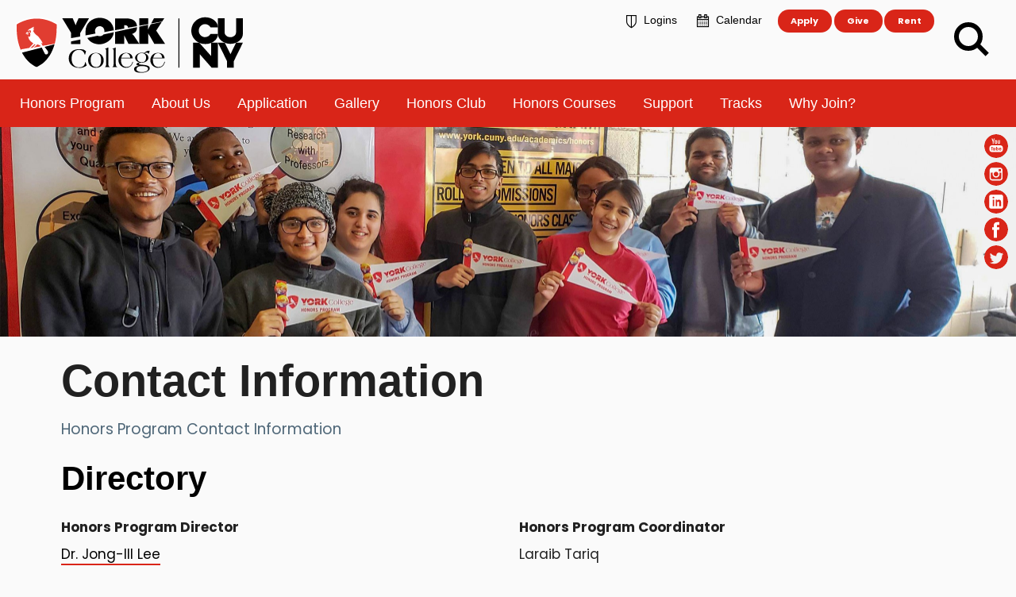

--- FILE ---
content_type: text/html; charset=utf-8
request_url: https://sun3.york.cuny.edu/honors/about-us/contact-information
body_size: 37908
content:
<!doctype html>
              <html lang="en-us" data-reactroot=""><head><meta charSet="utf-8"/><title data-react-helmet="true">Contact Information - Honors Program - York College</title><meta data-react-helmet="true" name="description" content="Honors Program Contact Information"/><meta data-react-helmet="true" property="og:title" content="Contact Information"/><meta data-react-helmet="true" property="og:url" content="https://www.york.cuny.edu/honors/about-us/contact-information"/><meta data-react-helmet="true" property="og:description" content="Honors Program Contact Information"/><meta data-react-helmet="true" name="twitter:card" content="summary_large_image"/><link data-react-helmet="true" rel="canonical" href="https://www.york.cuny.edu/honors/about-us/contact-information"/><script>window.env = {"apiPath":"https:\u002F\u002Fwww.york.cuny.edu","publicURL":"https:\u002F\u002Fwww.york.cuny.edu"};</script><link rel="icon" href="/favicon.ico" sizes="any"/><link rel="icon" href="/icon.svg" type="image/svg+xml"/><link rel="apple-touch-icon" sizes="180x180" href="/apple-touch-icon.png"/><link rel="manifest" href="/site.webmanifest"/><meta name="generator" content="Plone 6 - https://plone.org"/><meta name="viewport" content="width=device-width, initial-scale=1"/><meta name="apple-mobile-web-app-capable" content="yes"/><link data-chunk="ProgressWorkflow" rel="preload" as="style" href="/static/css/ProgressWorkflow.c5733a95.chunk.css"/><link data-chunk="client" rel="preload" as="style" href="/static/css/client.c41382bf.css"/><link data-chunk="client" rel="preload" as="script" href="/static/js/runtime~client.77d7c4d3.js"/><link data-chunk="client" rel="preload" as="script" href="/static/js/client.b4a64e77.js"/><link data-chunk="ProgressWorkflow" rel="preload" as="script" href="/static/js/ProgressWorkflow.9ffd417c.chunk.js"/><link data-chunk="client" rel="stylesheet" href="/static/css/client.c41382bf.css"/><link data-chunk="ProgressWorkflow" rel="stylesheet" href="/static/css/ProgressWorkflow.c5733a95.chunk.css"/></head><body class="view-viewview contenttype-document section-honors section-about-us section-contact-information is-anonymous public-ui view-component"><div role="navigation" aria-label="Toolbar" id="toolbar"></div><div id="main"><div class="skiplinks-wrapper" role="complementary" aria-label="Skiplinks"><a class="skiplink" href="#view">Skip to main content</a><a class="skiplink" href="#navigation">Skip to navigation</a><a class="skiplink" href="#footer">Skip to footer</a></div><div class="header-wrapper" role="banner"><div class="cd-main-header  "><a class="cd-logo" href="/"><img title="York College / CUNY Homepage" src="/static/media/Logo-b.ab389060.svg" alt="York College" height="42" width="150" class="ui image"/></a><a class="ui mini button primary" id="cd-mobile-apply" href="/admissions">Apply</a><ul class="cd-header-buttons"><li><a aria-label="Search" class="cd-search-trigger" href="javascript:"><span></span><span class="is-hidden">Search</span></a></li><li><a class="cd-nav-trigger" href="javascript:"><span>Menu</span></a></li></ul><nav class="cd-nav" id="navigation" aria-label="navigation"><ul id="cd-primary-nav" class="cd-primary-nav "><li class="has-children"> <a class="" href="/about">About</a></li><li class="has-children"> <a class="" href="/academics">Academics</a></li><li class="has-children"> <a class="" href="/student-development">Admissions &amp; Enrollment</a></li><li class="has-children"> <a class="" href="/student-development">Student Life</a></li><li class="has-children"> <a class="" href="/student-development">Resources</a></li><li class="cd-section"><ul class="section-menu"> <li><a aria-current="page" class="active" href="/honors"><span class="section-class">Honors Program</span></a></li> <li class="has-children"><a aria-current="page" class="active" href="/honors/about-us">About Us</a><ul class="cd-hidden"><li><a href="/honors/about-us/alumni-their-research">Alumni &amp; Their Research</a></li><li><a aria-current="page" class="active" href="/honors/about-us/contact-information">Contact Information</a></li><li><a href="/honors/about-us/members">Members</a></li></ul></li> <li><a href="/honors/app">Application</a></li> <li class="has-children"><a href="/honors/gallery">Gallery</a><ul class="cd-hidden"><li><a href="/honors/gallery/conferences">Conferences</a></li><li><a href="/honors/gallery/trips">Trips</a></li><li><a href="/honors/gallery/volunteering">Volunteering Events</a></li></ul></li> <li><a href="/honors/honors-club">Honors Club</a></li> <li><a href="/honors/honors-courses">Honors Courses</a></li> <li class="has-children"><a href="/honors/support">Support</a><ul class="cd-hidden"><li><a href="/honors/support/forms">Forms</a></li><li><a href="/honors/support/mentorship">Research Mentorship</a></li><li><a href="/honors/support/other-programs">Additional Programs</a></li></ul></li> <li class="has-children"><a href="/honors/tracks">Tracks</a><ul class="cd-hidden"><li><a href="/honors/tracks/cadet">Cadet</a></li><li><a href="/honors/tracks/fellow">Fellow</a></li><li><a href="/honors/tracks/scholar">Scholar</a></li></ul></li> <li><a href="/honors/why-join">Why Join?</a></li></ul></li><li class="cd-prenav"><a class="quicklinks" href="/logins"><i aria-hidden="true" class="lock large icon"></i>Logins</a><a class="quicklinks" href="/events"><i aria-hidden="true" class="calendar large icon"></i>Calendar</a><a class="ui mini button primary" href="/admissions">Apply</a><a class="ui mini button primary" href="/ia/giving">Give</a><a class="ui mini button primary" href="/administrative/office-of-facilities-and-planning/special-events">Rent</a></li></ul></nav></div></div><aside><ul id="social-media"><li><a href="https://www.youtube.com/user/YorkTelevision" rel="noopener noreferrer" target="_blank"><img src="/static/media/ico-social04.2e631f8c.svg" alt="youtube" width="30" height="30"/></a></li><li><a href="https://www.instagram.com/york_college_cuny/" rel="noopener noreferrer" target="_blank"><img src="/static/media/ico-social08.81bf5f98.svg" alt="Instagram" width="30" height="30"/></a></li><li><a href="https://www.linkedin.com/school/269983" rel="noopener noreferrer" target="_blank"><img src="/static/media/ico-social02.b2597cf5.svg" alt="LinkedIn" width="30" height="30"/></a></li><li><a href="https://www.facebook.com/pages/York-College-CUNY/175813186163" target="_blank" rel="noreferrer"><img src="/static/media/ico-social01.7749e78c.svg" alt="Facebook" width="30" height="30"/></a></li><li><a href="https://twitter.com/YorkCollegeCUNY" rel="noopener noreferrer" target="_blank"><img src="/static/media/ico-social03.50d0dd09.svg" alt="twitter" width="30" height="30"/></a></li></ul><div class="cd-header-image"><a aria-label="Section Honors Program" href="/honors"><img alt="Section Honors Program Header" src="/honors/header.jpg/@@images/image/preview" srcSet="/honors/header.jpg/@@images/image/teaser 200w,/honors/header.jpg/@@images/image/large 400w,/honors/header.jpg/@@images/image/larger 600w,/honors/header.jpg/@@images/image/great 800w,/honors/header.jpg/@@images/image/huge 1000w,/honors/header.jpg/@@images/image/hd 1200w,/honors/header.jpg/@@images/image/2k 1920w"/><div class="ui container"><h2 class="sectiontitle"><span>Honors Program</span></h2></div></a></div></aside><div class="ui basic segment content-area"><main><div id="view"><div id="page-document" class="ui container"><h1 class="documentFirstHeading">Contact Information</h1><p class="documentDescription">Honors Program Contact Information</p><h2 id="directory" data-block="e34876da-2d52-4f3e-95a9-13d21ce516c9"><a class="anchor" aria-hidden="true" tabindex="-1" href="/honors/about-us/contact-information#directory"><svg xmlns="http://www.w3.org/2000/svg" width="2em" viewBox="0 0 36 36"><g fill-rule="evenodd"><path d="M27.1318,7.333 C24.4028,4.604 19.9618,4.604 17.2328,7.333 L12.9898,11.576 C11.8428,12.723 11.1288,14.248 10.9778,15.871 C10.8228,17.541 11.2708,19.211 12.2378,20.576 C12.4818,20.919 12.7278,21.213 12.9888,21.475 C13.7848,22.271 14.7778,22.868 15.8608,23.202 C16.5498,23.415 17.2548,23.519 17.9518,23.518 C19.7808,23.518 21.5598,22.804 22.8888,21.475 L23.9498,20.414 L22.5358,19 L21.4748,20.061 C20.1648,21.371 18.2388,21.842 16.4498,21.291 C15.6668,21.049 14.9778,20.635 14.4038,20.061 C14.2218,19.879 14.0478,19.668 13.8698,19.418 C13.1778,18.443 12.8588,17.249 12.9688,16.056 C13.0768,14.896 13.5868,13.808 14.4038,12.99 L18.6468,8.747 C20.5958,6.798 23.7688,6.798 25.7178,8.747 C26.6568,9.687 27.1748,10.942 27.1748,12.283 C27.1748,13.623 26.6568,14.878 25.7178,15.818 L27.1318,17.232 C28.4488,15.915 29.1748,14.157 29.1748,12.283 C29.1748,10.408 28.4488,8.65 27.1318,7.333"/><path d="M25.0107,16.5254 C24.2147,15.7294 23.2217,15.1324 22.1387,14.7984 C19.6417,14.0284 16.9477,14.6894 15.1107,16.5254 L14.0507,17.5864 L15.4647,19.0004 L16.5247,17.9394 C17.8357,16.6294 19.7587,16.1554 21.5497,16.7094 C22.3337,16.9514 23.0217,17.3644 23.5957,17.9394 C23.7777,18.1214 23.9527,18.3314 24.1307,18.5824 C24.8217,19.5564 25.1417,20.7514 25.0317,21.9444 C24.9237,23.1034 24.4137,24.1924 23.5957,25.0104 L19.3537,29.2534 C17.4047,31.2024 14.2317,31.2024 12.2817,29.2534 C11.3427,28.3134 10.8247,27.0574 10.8247,25.7174 C10.8247,24.3774 11.3427,23.1214 12.2817,22.1824 L10.8677,20.7684 C9.5507,22.0854 8.8247,23.8424 8.8247,25.7174 C8.8247,27.5924 9.5507,29.3504 10.8677,30.6674 C12.2327,32.0314 14.0257,32.7134 15.8177,32.7134 C17.6107,32.7134 19.4027,32.0314 20.7677,30.6674 L25.0107,26.4244 C26.1567,25.2774 26.8717,23.7524 27.0227,22.1294 C27.1777,20.4594 26.7297,18.7894 25.7617,17.4244 C25.5177,17.0814 25.2717,16.7874 25.0107,16.5254"/></g></svg></a>Directory  </h2><div class="columns-view"><div class="ui twelve column grid column-grid"><div class="six wide computer twelve wide mobile six wide tablet column column-blocks-wrapper"><div><p><strong>Honors Program Director   <br/></strong><a href="/portal_college/jilee">Dr. Jong-Ill Lee</a> <br/>Professor of Chemistry <br/>718-262-2665 <br/><a href="mailto:jilee@york.cuny.edu" rel="noopener noreferrer" class="">jilee@york.cuny.edu﻿</a></p></div></div><div class="six wide computer twelve wide mobile six wide tablet column column-blocks-wrapper"><div><p><strong>Honors Program Coordinator <br/></strong>Laraib Tariq <br/>Academic Core 3E07B <br/>718-262-2814 <br/><a href="mailto:honors-program@york.cuny.edu" rel="noopener noreferrer" class="">honors-program@york.cuny.edu﻿</a></p></div></div></div></div><h2 id="responsabilities" data-block="bc28233f-7b8b-4853-92f0-5a507198db23"><a class="anchor" aria-hidden="true" tabindex="-1" href="/honors/about-us/contact-information#responsabilities"><svg xmlns="http://www.w3.org/2000/svg" width="2em" viewBox="0 0 36 36"><g fill-rule="evenodd"><path d="M27.1318,7.333 C24.4028,4.604 19.9618,4.604 17.2328,7.333 L12.9898,11.576 C11.8428,12.723 11.1288,14.248 10.9778,15.871 C10.8228,17.541 11.2708,19.211 12.2378,20.576 C12.4818,20.919 12.7278,21.213 12.9888,21.475 C13.7848,22.271 14.7778,22.868 15.8608,23.202 C16.5498,23.415 17.2548,23.519 17.9518,23.518 C19.7808,23.518 21.5598,22.804 22.8888,21.475 L23.9498,20.414 L22.5358,19 L21.4748,20.061 C20.1648,21.371 18.2388,21.842 16.4498,21.291 C15.6668,21.049 14.9778,20.635 14.4038,20.061 C14.2218,19.879 14.0478,19.668 13.8698,19.418 C13.1778,18.443 12.8588,17.249 12.9688,16.056 C13.0768,14.896 13.5868,13.808 14.4038,12.99 L18.6468,8.747 C20.5958,6.798 23.7688,6.798 25.7178,8.747 C26.6568,9.687 27.1748,10.942 27.1748,12.283 C27.1748,13.623 26.6568,14.878 25.7178,15.818 L27.1318,17.232 C28.4488,15.915 29.1748,14.157 29.1748,12.283 C29.1748,10.408 28.4488,8.65 27.1318,7.333"/><path d="M25.0107,16.5254 C24.2147,15.7294 23.2217,15.1324 22.1387,14.7984 C19.6417,14.0284 16.9477,14.6894 15.1107,16.5254 L14.0507,17.5864 L15.4647,19.0004 L16.5247,17.9394 C17.8357,16.6294 19.7587,16.1554 21.5497,16.7094 C22.3337,16.9514 23.0217,17.3644 23.5957,17.9394 C23.7777,18.1214 23.9527,18.3314 24.1307,18.5824 C24.8217,19.5564 25.1417,20.7514 25.0317,21.9444 C24.9237,23.1034 24.4137,24.1924 23.5957,25.0104 L19.3537,29.2534 C17.4047,31.2024 14.2317,31.2024 12.2817,29.2534 C11.3427,28.3134 10.8247,27.0574 10.8247,25.7174 C10.8247,24.3774 11.3427,23.1214 12.2817,22.1824 L10.8677,20.7684 C9.5507,22.0854 8.8247,23.8424 8.8247,25.7174 C8.8247,27.5924 9.5507,29.3504 10.8677,30.6674 C12.2327,32.0314 14.0257,32.7134 15.8177,32.7134 C17.6107,32.7134 19.4027,32.0314 20.7677,30.6674 L25.0107,26.4244 C26.1567,25.2774 26.8717,23.7524 27.0227,22.1294 C27.1777,20.4594 26.7297,18.7894 25.7617,17.4244 C25.5177,17.0814 25.2717,16.7874 25.0107,16.5254"/></g></svg></a>Responsabilities </h2><div class="columns-view"><div class="ui twelve column grid column-grid"><div class="four wide computer twelve wide mobile four wide tablet column column-blocks-wrapper"><div><h3 id="application-process" data-block="596e268f-4241-405d-abf0-fffc7ac22218"><a class="anchor" aria-hidden="true" tabindex="-1" href="/honors/about-us/contact-information#application-process"><svg xmlns="http://www.w3.org/2000/svg" width="2em" viewBox="0 0 36 36"><g fill-rule="evenodd"><path d="M27.1318,7.333 C24.4028,4.604 19.9618,4.604 17.2328,7.333 L12.9898,11.576 C11.8428,12.723 11.1288,14.248 10.9778,15.871 C10.8228,17.541 11.2708,19.211 12.2378,20.576 C12.4818,20.919 12.7278,21.213 12.9888,21.475 C13.7848,22.271 14.7778,22.868 15.8608,23.202 C16.5498,23.415 17.2548,23.519 17.9518,23.518 C19.7808,23.518 21.5598,22.804 22.8888,21.475 L23.9498,20.414 L22.5358,19 L21.4748,20.061 C20.1648,21.371 18.2388,21.842 16.4498,21.291 C15.6668,21.049 14.9778,20.635 14.4038,20.061 C14.2218,19.879 14.0478,19.668 13.8698,19.418 C13.1778,18.443 12.8588,17.249 12.9688,16.056 C13.0768,14.896 13.5868,13.808 14.4038,12.99 L18.6468,8.747 C20.5958,6.798 23.7688,6.798 25.7178,8.747 C26.6568,9.687 27.1748,10.942 27.1748,12.283 C27.1748,13.623 26.6568,14.878 25.7178,15.818 L27.1318,17.232 C28.4488,15.915 29.1748,14.157 29.1748,12.283 C29.1748,10.408 28.4488,8.65 27.1318,7.333"/><path d="M25.0107,16.5254 C24.2147,15.7294 23.2217,15.1324 22.1387,14.7984 C19.6417,14.0284 16.9477,14.6894 15.1107,16.5254 L14.0507,17.5864 L15.4647,19.0004 L16.5247,17.9394 C17.8357,16.6294 19.7587,16.1554 21.5497,16.7094 C22.3337,16.9514 23.0217,17.3644 23.5957,17.9394 C23.7777,18.1214 23.9527,18.3314 24.1307,18.5824 C24.8217,19.5564 25.1417,20.7514 25.0317,21.9444 C24.9237,23.1034 24.4137,24.1924 23.5957,25.0104 L19.3537,29.2534 C17.4047,31.2024 14.2317,31.2024 12.2817,29.2534 C11.3427,28.3134 10.8247,27.0574 10.8247,25.7174 C10.8247,24.3774 11.3427,23.1214 12.2817,22.1824 L10.8677,20.7684 C9.5507,22.0854 8.8247,23.8424 8.8247,25.7174 C8.8247,27.5924 9.5507,29.3504 10.8677,30.6674 C12.2327,32.0314 14.0257,32.7134 15.8177,32.7134 C17.6107,32.7134 19.4027,32.0314 20.7677,30.6674 L25.0107,26.4244 C26.1567,25.2774 26.8717,23.7524 27.0227,22.1294 C27.1777,20.4594 26.7297,18.7894 25.7617,17.4244 C25.5177,17.0814 25.2717,16.7874 25.0107,16.5254"/></g></svg></a>Application Process </h3><p><strong></strong>Director/Honors Coordinator </p><ul><li>Processing/Acceptance notification/Welcome meeting  </li></ul></div></div><div class="four wide computer twelve wide mobile four wide tablet column column-blocks-wrapper"><div><h3 id="record-keeping" data-block="38d7513a-5f30-4d01-9dd8-762d753c410f"><a class="anchor" aria-hidden="true" tabindex="-1" href="/honors/about-us/contact-information#record-keeping"><svg xmlns="http://www.w3.org/2000/svg" width="2em" viewBox="0 0 36 36"><g fill-rule="evenodd"><path d="M27.1318,7.333 C24.4028,4.604 19.9618,4.604 17.2328,7.333 L12.9898,11.576 C11.8428,12.723 11.1288,14.248 10.9778,15.871 C10.8228,17.541 11.2708,19.211 12.2378,20.576 C12.4818,20.919 12.7278,21.213 12.9888,21.475 C13.7848,22.271 14.7778,22.868 15.8608,23.202 C16.5498,23.415 17.2548,23.519 17.9518,23.518 C19.7808,23.518 21.5598,22.804 22.8888,21.475 L23.9498,20.414 L22.5358,19 L21.4748,20.061 C20.1648,21.371 18.2388,21.842 16.4498,21.291 C15.6668,21.049 14.9778,20.635 14.4038,20.061 C14.2218,19.879 14.0478,19.668 13.8698,19.418 C13.1778,18.443 12.8588,17.249 12.9688,16.056 C13.0768,14.896 13.5868,13.808 14.4038,12.99 L18.6468,8.747 C20.5958,6.798 23.7688,6.798 25.7178,8.747 C26.6568,9.687 27.1748,10.942 27.1748,12.283 C27.1748,13.623 26.6568,14.878 25.7178,15.818 L27.1318,17.232 C28.4488,15.915 29.1748,14.157 29.1748,12.283 C29.1748,10.408 28.4488,8.65 27.1318,7.333"/><path d="M25.0107,16.5254 C24.2147,15.7294 23.2217,15.1324 22.1387,14.7984 C19.6417,14.0284 16.9477,14.6894 15.1107,16.5254 L14.0507,17.5864 L15.4647,19.0004 L16.5247,17.9394 C17.8357,16.6294 19.7587,16.1554 21.5497,16.7094 C22.3337,16.9514 23.0217,17.3644 23.5957,17.9394 C23.7777,18.1214 23.9527,18.3314 24.1307,18.5824 C24.8217,19.5564 25.1417,20.7514 25.0317,21.9444 C24.9237,23.1034 24.4137,24.1924 23.5957,25.0104 L19.3537,29.2534 C17.4047,31.2024 14.2317,31.2024 12.2817,29.2534 C11.3427,28.3134 10.8247,27.0574 10.8247,25.7174 C10.8247,24.3774 11.3427,23.1214 12.2817,22.1824 L10.8677,20.7684 C9.5507,22.0854 8.8247,23.8424 8.8247,25.7174 C8.8247,27.5924 9.5507,29.3504 10.8677,30.6674 C12.2327,32.0314 14.0257,32.7134 15.8177,32.7134 C17.6107,32.7134 19.4027,32.0314 20.7677,30.6674 L25.0107,26.4244 C26.1567,25.2774 26.8717,23.7524 27.0227,22.1294 C27.1777,20.4594 26.7297,18.7894 25.7617,17.4244 C25.5177,17.0814 25.2717,16.7874 25.0107,16.5254"/></g></svg></a>Record Keeping</h3><p><strong></strong>Director/Honors Coordinator/Each student </p><ul><li>For the current members on Blackboard/Update Forms   </li></ul></div></div><div class="four wide computer twelve wide mobile four wide tablet column column-blocks-wrapper"><div><h3 id="prepost-semester-guidance" data-block="2add9a56-55f4-4a88-8c51-dffddb057ee9"><a class="anchor" aria-hidden="true" tabindex="-1" href="/honors/about-us/contact-information#prepost-semester-guidance"><svg xmlns="http://www.w3.org/2000/svg" width="2em" viewBox="0 0 36 36"><g fill-rule="evenodd"><path d="M27.1318,7.333 C24.4028,4.604 19.9618,4.604 17.2328,7.333 L12.9898,11.576 C11.8428,12.723 11.1288,14.248 10.9778,15.871 C10.8228,17.541 11.2708,19.211 12.2378,20.576 C12.4818,20.919 12.7278,21.213 12.9888,21.475 C13.7848,22.271 14.7778,22.868 15.8608,23.202 C16.5498,23.415 17.2548,23.519 17.9518,23.518 C19.7808,23.518 21.5598,22.804 22.8888,21.475 L23.9498,20.414 L22.5358,19 L21.4748,20.061 C20.1648,21.371 18.2388,21.842 16.4498,21.291 C15.6668,21.049 14.9778,20.635 14.4038,20.061 C14.2218,19.879 14.0478,19.668 13.8698,19.418 C13.1778,18.443 12.8588,17.249 12.9688,16.056 C13.0768,14.896 13.5868,13.808 14.4038,12.99 L18.6468,8.747 C20.5958,6.798 23.7688,6.798 25.7178,8.747 C26.6568,9.687 27.1748,10.942 27.1748,12.283 C27.1748,13.623 26.6568,14.878 25.7178,15.818 L27.1318,17.232 C28.4488,15.915 29.1748,14.157 29.1748,12.283 C29.1748,10.408 28.4488,8.65 27.1318,7.333"/><path d="M25.0107,16.5254 C24.2147,15.7294 23.2217,15.1324 22.1387,14.7984 C19.6417,14.0284 16.9477,14.6894 15.1107,16.5254 L14.0507,17.5864 L15.4647,19.0004 L16.5247,17.9394 C17.8357,16.6294 19.7587,16.1554 21.5497,16.7094 C22.3337,16.9514 23.0217,17.3644 23.5957,17.9394 C23.7777,18.1214 23.9527,18.3314 24.1307,18.5824 C24.8217,19.5564 25.1417,20.7514 25.0317,21.9444 C24.9237,23.1034 24.4137,24.1924 23.5957,25.0104 L19.3537,29.2534 C17.4047,31.2024 14.2317,31.2024 12.2817,29.2534 C11.3427,28.3134 10.8247,27.0574 10.8247,25.7174 C10.8247,24.3774 11.3427,23.1214 12.2817,22.1824 L10.8677,20.7684 C9.5507,22.0854 8.8247,23.8424 8.8247,25.7174 C8.8247,27.5924 9.5507,29.3504 10.8677,30.6674 C12.2327,32.0314 14.0257,32.7134 15.8177,32.7134 C17.6107,32.7134 19.4027,32.0314 20.7677,30.6674 L25.0107,26.4244 C26.1567,25.2774 26.8717,23.7524 27.0227,22.1294 C27.1777,20.4594 26.7297,18.7894 25.7617,17.4244 C25.5177,17.0814 25.2717,16.7874 25.0107,16.5254"/></g></svg></a>Pre/Post-Semester Guidance</h3><p><strong></strong>Director/Honors Coordinator </p><ul><li>Requesting new activities and data for update (research, presentation, volunteer, etc) </li><li>Helping early preparation to take Honors Course before the semester (Coordinate with the registrar office) </li></ul></div></div></div></div><h2 id="honors-seminar" data-block="ef5915d2-266f-411d-bb90-bb39fe96bad8"><a class="anchor" aria-hidden="true" tabindex="-1" href="/honors/about-us/contact-information#honors-seminar"><svg xmlns="http://www.w3.org/2000/svg" width="2em" viewBox="0 0 36 36"><g fill-rule="evenodd"><path d="M27.1318,7.333 C24.4028,4.604 19.9618,4.604 17.2328,7.333 L12.9898,11.576 C11.8428,12.723 11.1288,14.248 10.9778,15.871 C10.8228,17.541 11.2708,19.211 12.2378,20.576 C12.4818,20.919 12.7278,21.213 12.9888,21.475 C13.7848,22.271 14.7778,22.868 15.8608,23.202 C16.5498,23.415 17.2548,23.519 17.9518,23.518 C19.7808,23.518 21.5598,22.804 22.8888,21.475 L23.9498,20.414 L22.5358,19 L21.4748,20.061 C20.1648,21.371 18.2388,21.842 16.4498,21.291 C15.6668,21.049 14.9778,20.635 14.4038,20.061 C14.2218,19.879 14.0478,19.668 13.8698,19.418 C13.1778,18.443 12.8588,17.249 12.9688,16.056 C13.0768,14.896 13.5868,13.808 14.4038,12.99 L18.6468,8.747 C20.5958,6.798 23.7688,6.798 25.7178,8.747 C26.6568,9.687 27.1748,10.942 27.1748,12.283 C27.1748,13.623 26.6568,14.878 25.7178,15.818 L27.1318,17.232 C28.4488,15.915 29.1748,14.157 29.1748,12.283 C29.1748,10.408 28.4488,8.65 27.1318,7.333"/><path d="M25.0107,16.5254 C24.2147,15.7294 23.2217,15.1324 22.1387,14.7984 C19.6417,14.0284 16.9477,14.6894 15.1107,16.5254 L14.0507,17.5864 L15.4647,19.0004 L16.5247,17.9394 C17.8357,16.6294 19.7587,16.1554 21.5497,16.7094 C22.3337,16.9514 23.0217,17.3644 23.5957,17.9394 C23.7777,18.1214 23.9527,18.3314 24.1307,18.5824 C24.8217,19.5564 25.1417,20.7514 25.0317,21.9444 C24.9237,23.1034 24.4137,24.1924 23.5957,25.0104 L19.3537,29.2534 C17.4047,31.2024 14.2317,31.2024 12.2817,29.2534 C11.3427,28.3134 10.8247,27.0574 10.8247,25.7174 C10.8247,24.3774 11.3427,23.1214 12.2817,22.1824 L10.8677,20.7684 C9.5507,22.0854 8.8247,23.8424 8.8247,25.7174 C8.8247,27.5924 9.5507,29.3504 10.8677,30.6674 C12.2327,32.0314 14.0257,32.7134 15.8177,32.7134 C17.6107,32.7134 19.4027,32.0314 20.7677,30.6674 L25.0107,26.4244 C26.1567,25.2774 26.8717,23.7524 27.0227,22.1294 C27.1777,20.4594 26.7297,18.7894 25.7617,17.4244 C25.5177,17.0814 25.2717,16.7874 25.0107,16.5254"/></g></svg></a>Honors Seminar </h2><p>Honors Coordinator and Honors Program President/Vice-President are responsible for: </p><ul><li>Advertisement on York College Digital Signage at least 4 weeks ahead of the seminar </li><li>Make seminar flyer and color print by contacting Printing Shop </li><li>Post the seminar info on the Honors program website  </li></ul><h3 id="food-arrangement" data-block="c8a4fb58-c58c-4e39-95d5-2537d2592620"><a class="anchor" aria-hidden="true" tabindex="-1" href="/honors/about-us/contact-information#food-arrangement"><svg xmlns="http://www.w3.org/2000/svg" width="2em" viewBox="0 0 36 36"><g fill-rule="evenodd"><path d="M27.1318,7.333 C24.4028,4.604 19.9618,4.604 17.2328,7.333 L12.9898,11.576 C11.8428,12.723 11.1288,14.248 10.9778,15.871 C10.8228,17.541 11.2708,19.211 12.2378,20.576 C12.4818,20.919 12.7278,21.213 12.9888,21.475 C13.7848,22.271 14.7778,22.868 15.8608,23.202 C16.5498,23.415 17.2548,23.519 17.9518,23.518 C19.7808,23.518 21.5598,22.804 22.8888,21.475 L23.9498,20.414 L22.5358,19 L21.4748,20.061 C20.1648,21.371 18.2388,21.842 16.4498,21.291 C15.6668,21.049 14.9778,20.635 14.4038,20.061 C14.2218,19.879 14.0478,19.668 13.8698,19.418 C13.1778,18.443 12.8588,17.249 12.9688,16.056 C13.0768,14.896 13.5868,13.808 14.4038,12.99 L18.6468,8.747 C20.5958,6.798 23.7688,6.798 25.7178,8.747 C26.6568,9.687 27.1748,10.942 27.1748,12.283 C27.1748,13.623 26.6568,14.878 25.7178,15.818 L27.1318,17.232 C28.4488,15.915 29.1748,14.157 29.1748,12.283 C29.1748,10.408 28.4488,8.65 27.1318,7.333"/><path d="M25.0107,16.5254 C24.2147,15.7294 23.2217,15.1324 22.1387,14.7984 C19.6417,14.0284 16.9477,14.6894 15.1107,16.5254 L14.0507,17.5864 L15.4647,19.0004 L16.5247,17.9394 C17.8357,16.6294 19.7587,16.1554 21.5497,16.7094 C22.3337,16.9514 23.0217,17.3644 23.5957,17.9394 C23.7777,18.1214 23.9527,18.3314 24.1307,18.5824 C24.8217,19.5564 25.1417,20.7514 25.0317,21.9444 C24.9237,23.1034 24.4137,24.1924 23.5957,25.0104 L19.3537,29.2534 C17.4047,31.2024 14.2317,31.2024 12.2817,29.2534 C11.3427,28.3134 10.8247,27.0574 10.8247,25.7174 C10.8247,24.3774 11.3427,23.1214 12.2817,22.1824 L10.8677,20.7684 C9.5507,22.0854 8.8247,23.8424 8.8247,25.7174 C8.8247,27.5924 9.5507,29.3504 10.8677,30.6674 C12.2327,32.0314 14.0257,32.7134 15.8177,32.7134 C17.6107,32.7134 19.4027,32.0314 20.7677,30.6674 L25.0107,26.4244 C26.1567,25.2774 26.8717,23.7524 27.0227,22.1294 C27.1777,20.4594 26.7297,18.7894 25.7617,17.4244 C25.5177,17.0814 25.2717,16.7874 25.0107,16.5254"/></g></svg></a>Food Arrangement  </h3><p>TBA </p><h3 id="room-request-for-seminar" data-block="ec444725-5b53-4e34-9986-75f73b3d70bc"><a class="anchor" aria-hidden="true" tabindex="-1" href="/honors/about-us/contact-information#room-request-for-seminar"><svg xmlns="http://www.w3.org/2000/svg" width="2em" viewBox="0 0 36 36"><g fill-rule="evenodd"><path d="M27.1318,7.333 C24.4028,4.604 19.9618,4.604 17.2328,7.333 L12.9898,11.576 C11.8428,12.723 11.1288,14.248 10.9778,15.871 C10.8228,17.541 11.2708,19.211 12.2378,20.576 C12.4818,20.919 12.7278,21.213 12.9888,21.475 C13.7848,22.271 14.7778,22.868 15.8608,23.202 C16.5498,23.415 17.2548,23.519 17.9518,23.518 C19.7808,23.518 21.5598,22.804 22.8888,21.475 L23.9498,20.414 L22.5358,19 L21.4748,20.061 C20.1648,21.371 18.2388,21.842 16.4498,21.291 C15.6668,21.049 14.9778,20.635 14.4038,20.061 C14.2218,19.879 14.0478,19.668 13.8698,19.418 C13.1778,18.443 12.8588,17.249 12.9688,16.056 C13.0768,14.896 13.5868,13.808 14.4038,12.99 L18.6468,8.747 C20.5958,6.798 23.7688,6.798 25.7178,8.747 C26.6568,9.687 27.1748,10.942 27.1748,12.283 C27.1748,13.623 26.6568,14.878 25.7178,15.818 L27.1318,17.232 C28.4488,15.915 29.1748,14.157 29.1748,12.283 C29.1748,10.408 28.4488,8.65 27.1318,7.333"/><path d="M25.0107,16.5254 C24.2147,15.7294 23.2217,15.1324 22.1387,14.7984 C19.6417,14.0284 16.9477,14.6894 15.1107,16.5254 L14.0507,17.5864 L15.4647,19.0004 L16.5247,17.9394 C17.8357,16.6294 19.7587,16.1554 21.5497,16.7094 C22.3337,16.9514 23.0217,17.3644 23.5957,17.9394 C23.7777,18.1214 23.9527,18.3314 24.1307,18.5824 C24.8217,19.5564 25.1417,20.7514 25.0317,21.9444 C24.9237,23.1034 24.4137,24.1924 23.5957,25.0104 L19.3537,29.2534 C17.4047,31.2024 14.2317,31.2024 12.2817,29.2534 C11.3427,28.3134 10.8247,27.0574 10.8247,25.7174 C10.8247,24.3774 11.3427,23.1214 12.2817,22.1824 L10.8677,20.7684 C9.5507,22.0854 8.8247,23.8424 8.8247,25.7174 C8.8247,27.5924 9.5507,29.3504 10.8677,30.6674 C12.2327,32.0314 14.0257,32.7134 15.8177,32.7134 C17.6107,32.7134 19.4027,32.0314 20.7677,30.6674 L25.0107,26.4244 C26.1567,25.2774 26.8717,23.7524 27.0227,22.1294 C27.1777,20.4594 26.7297,18.7894 25.7617,17.4244 C25.5177,17.0814 25.2717,16.7874 25.0107,16.5254"/></g></svg></a>Room Request for Seminar </h3><p>Please contact the <a href="/special-events">Special Event Office</a> to arrange the room for the seminar at least 4 weeks before the event. </p><div class="columns-view"><div class="ui twelve column grid column-grid"><div class="six wide computer twelve wide mobile six wide tablet column column-blocks-wrapper"><div><p><strong>Sandra Velez</strong><strong></strong><br/><a href="mailto:svelez3@york.cuny.edu" rel="noopener noreferrer" class="">svelez3@york.cuny.edu <br/></a>718-262-2392 </p></div></div><div class="six wide computer twelve wide mobile six wide tablet column column-blocks-wrapper"><div></div></div></div></div><h2 id="senior-trip" data-block="4d8be4be-f624-46ec-9d90-87185c49dd8c"><a class="anchor" aria-hidden="true" tabindex="-1" href="/honors/about-us/contact-information#senior-trip"><svg xmlns="http://www.w3.org/2000/svg" width="2em" viewBox="0 0 36 36"><g fill-rule="evenodd"><path d="M27.1318,7.333 C24.4028,4.604 19.9618,4.604 17.2328,7.333 L12.9898,11.576 C11.8428,12.723 11.1288,14.248 10.9778,15.871 C10.8228,17.541 11.2708,19.211 12.2378,20.576 C12.4818,20.919 12.7278,21.213 12.9888,21.475 C13.7848,22.271 14.7778,22.868 15.8608,23.202 C16.5498,23.415 17.2548,23.519 17.9518,23.518 C19.7808,23.518 21.5598,22.804 22.8888,21.475 L23.9498,20.414 L22.5358,19 L21.4748,20.061 C20.1648,21.371 18.2388,21.842 16.4498,21.291 C15.6668,21.049 14.9778,20.635 14.4038,20.061 C14.2218,19.879 14.0478,19.668 13.8698,19.418 C13.1778,18.443 12.8588,17.249 12.9688,16.056 C13.0768,14.896 13.5868,13.808 14.4038,12.99 L18.6468,8.747 C20.5958,6.798 23.7688,6.798 25.7178,8.747 C26.6568,9.687 27.1748,10.942 27.1748,12.283 C27.1748,13.623 26.6568,14.878 25.7178,15.818 L27.1318,17.232 C28.4488,15.915 29.1748,14.157 29.1748,12.283 C29.1748,10.408 28.4488,8.65 27.1318,7.333"/><path d="M25.0107,16.5254 C24.2147,15.7294 23.2217,15.1324 22.1387,14.7984 C19.6417,14.0284 16.9477,14.6894 15.1107,16.5254 L14.0507,17.5864 L15.4647,19.0004 L16.5247,17.9394 C17.8357,16.6294 19.7587,16.1554 21.5497,16.7094 C22.3337,16.9514 23.0217,17.3644 23.5957,17.9394 C23.7777,18.1214 23.9527,18.3314 24.1307,18.5824 C24.8217,19.5564 25.1417,20.7514 25.0317,21.9444 C24.9237,23.1034 24.4137,24.1924 23.5957,25.0104 L19.3537,29.2534 C17.4047,31.2024 14.2317,31.2024 12.2817,29.2534 C11.3427,28.3134 10.8247,27.0574 10.8247,25.7174 C10.8247,24.3774 11.3427,23.1214 12.2817,22.1824 L10.8677,20.7684 C9.5507,22.0854 8.8247,23.8424 8.8247,25.7174 C8.8247,27.5924 9.5507,29.3504 10.8677,30.6674 C12.2327,32.0314 14.0257,32.7134 15.8177,32.7134 C17.6107,32.7134 19.4027,32.0314 20.7677,30.6674 L25.0107,26.4244 C26.1567,25.2774 26.8717,23.7524 27.0227,22.1294 C27.1777,20.4594 26.7297,18.7894 25.7617,17.4244 C25.5177,17.0814 25.2717,16.7874 25.0107,16.5254"/></g></svg></a>Senior Trip </h2><p>Apply for a conference individually  </p><div class="columns-view"><div class="ui twelve column grid column-grid"><div class="six wide computer twelve wide mobile six wide tablet column column-blocks-wrapper"><div><h3 id="transportation" data-block="1efea51a-2ee0-460d-9ec9-5c4e3d1d027f"><a class="anchor" aria-hidden="true" tabindex="-1" href="/honors/about-us/contact-information#transportation"><svg xmlns="http://www.w3.org/2000/svg" width="2em" viewBox="0 0 36 36"><g fill-rule="evenodd"><path d="M27.1318,7.333 C24.4028,4.604 19.9618,4.604 17.2328,7.333 L12.9898,11.576 C11.8428,12.723 11.1288,14.248 10.9778,15.871 C10.8228,17.541 11.2708,19.211 12.2378,20.576 C12.4818,20.919 12.7278,21.213 12.9888,21.475 C13.7848,22.271 14.7778,22.868 15.8608,23.202 C16.5498,23.415 17.2548,23.519 17.9518,23.518 C19.7808,23.518 21.5598,22.804 22.8888,21.475 L23.9498,20.414 L22.5358,19 L21.4748,20.061 C20.1648,21.371 18.2388,21.842 16.4498,21.291 C15.6668,21.049 14.9778,20.635 14.4038,20.061 C14.2218,19.879 14.0478,19.668 13.8698,19.418 C13.1778,18.443 12.8588,17.249 12.9688,16.056 C13.0768,14.896 13.5868,13.808 14.4038,12.99 L18.6468,8.747 C20.5958,6.798 23.7688,6.798 25.7178,8.747 C26.6568,9.687 27.1748,10.942 27.1748,12.283 C27.1748,13.623 26.6568,14.878 25.7178,15.818 L27.1318,17.232 C28.4488,15.915 29.1748,14.157 29.1748,12.283 C29.1748,10.408 28.4488,8.65 27.1318,7.333"/><path d="M25.0107,16.5254 C24.2147,15.7294 23.2217,15.1324 22.1387,14.7984 C19.6417,14.0284 16.9477,14.6894 15.1107,16.5254 L14.0507,17.5864 L15.4647,19.0004 L16.5247,17.9394 C17.8357,16.6294 19.7587,16.1554 21.5497,16.7094 C22.3337,16.9514 23.0217,17.3644 23.5957,17.9394 C23.7777,18.1214 23.9527,18.3314 24.1307,18.5824 C24.8217,19.5564 25.1417,20.7514 25.0317,21.9444 C24.9237,23.1034 24.4137,24.1924 23.5957,25.0104 L19.3537,29.2534 C17.4047,31.2024 14.2317,31.2024 12.2817,29.2534 C11.3427,28.3134 10.8247,27.0574 10.8247,25.7174 C10.8247,24.3774 11.3427,23.1214 12.2817,22.1824 L10.8677,20.7684 C9.5507,22.0854 8.8247,23.8424 8.8247,25.7174 C8.8247,27.5924 9.5507,29.3504 10.8677,30.6674 C12.2327,32.0314 14.0257,32.7134 15.8177,32.7134 C17.6107,32.7134 19.4027,32.0314 20.7677,30.6674 L25.0107,26.4244 C26.1567,25.2774 26.8717,23.7524 27.0227,22.1294 C27.1777,20.4594 26.7297,18.7894 25.7617,17.4244 C25.5177,17.0814 25.2717,16.7874 25.0107,16.5254"/></g></svg></a>Transportation </h3><ul><li>Transportation if necessary as a group (must be arranged personally) </li><li>Must get the payment card before the departure for the trip </li></ul><p><strong>Business Office <br/></strong>Travel and Expense Contact  <br/><em>Tiffany Atkinson </em><br/><a href="mailto:tatkinson@york.cuny.edu" rel="noopener noreferrer" class="">tatkinson@york.cuny.edu <br/></a>718-262-2132 <br/>Main Office: 718-262-2105 </p></div></div><div class="six wide computer twelve wide mobile six wide tablet column column-blocks-wrapper"><div><h3 id="funding" data-block="f056621b-af3d-45e7-b2d9-fd13f6cdef2f"><a class="anchor" aria-hidden="true" tabindex="-1" href="/honors/about-us/contact-information#funding"><svg xmlns="http://www.w3.org/2000/svg" width="2em" viewBox="0 0 36 36"><g fill-rule="evenodd"><path d="M27.1318,7.333 C24.4028,4.604 19.9618,4.604 17.2328,7.333 L12.9898,11.576 C11.8428,12.723 11.1288,14.248 10.9778,15.871 C10.8228,17.541 11.2708,19.211 12.2378,20.576 C12.4818,20.919 12.7278,21.213 12.9888,21.475 C13.7848,22.271 14.7778,22.868 15.8608,23.202 C16.5498,23.415 17.2548,23.519 17.9518,23.518 C19.7808,23.518 21.5598,22.804 22.8888,21.475 L23.9498,20.414 L22.5358,19 L21.4748,20.061 C20.1648,21.371 18.2388,21.842 16.4498,21.291 C15.6668,21.049 14.9778,20.635 14.4038,20.061 C14.2218,19.879 14.0478,19.668 13.8698,19.418 C13.1778,18.443 12.8588,17.249 12.9688,16.056 C13.0768,14.896 13.5868,13.808 14.4038,12.99 L18.6468,8.747 C20.5958,6.798 23.7688,6.798 25.7178,8.747 C26.6568,9.687 27.1748,10.942 27.1748,12.283 C27.1748,13.623 26.6568,14.878 25.7178,15.818 L27.1318,17.232 C28.4488,15.915 29.1748,14.157 29.1748,12.283 C29.1748,10.408 28.4488,8.65 27.1318,7.333"/><path d="M25.0107,16.5254 C24.2147,15.7294 23.2217,15.1324 22.1387,14.7984 C19.6417,14.0284 16.9477,14.6894 15.1107,16.5254 L14.0507,17.5864 L15.4647,19.0004 L16.5247,17.9394 C17.8357,16.6294 19.7587,16.1554 21.5497,16.7094 C22.3337,16.9514 23.0217,17.3644 23.5957,17.9394 C23.7777,18.1214 23.9527,18.3314 24.1307,18.5824 C24.8217,19.5564 25.1417,20.7514 25.0317,21.9444 C24.9237,23.1034 24.4137,24.1924 23.5957,25.0104 L19.3537,29.2534 C17.4047,31.2024 14.2317,31.2024 12.2817,29.2534 C11.3427,28.3134 10.8247,27.0574 10.8247,25.7174 C10.8247,24.3774 11.3427,23.1214 12.2817,22.1824 L10.8677,20.7684 C9.5507,22.0854 8.8247,23.8424 8.8247,25.7174 C8.8247,27.5924 9.5507,29.3504 10.8677,30.6674 C12.2327,32.0314 14.0257,32.7134 15.8177,32.7134 C17.6107,32.7134 19.4027,32.0314 20.7677,30.6674 L25.0107,26.4244 C26.1567,25.2774 26.8717,23.7524 27.0227,22.1294 C27.1777,20.4594 26.7297,18.7894 25.7617,17.4244 C25.5177,17.0814 25.2717,16.7874 25.0107,16.5254"/></g></svg></a>Funding </h3><p><strong>Dean&#x27;s office/Scholarship office <br/></strong>Maureen Becker <br/><a href="mailto:MBecker@york.cuny.edu" rel="noopener noreferrer" class="">MBecker@york.cuny.edu﻿</a></p><p><strong>Scholarship<br/></strong><a href="mailto:Scholarships@york.cuny.edu" rel="noopener noreferrer" class="">Scholarships@york.cuny.edu</a></p></div></div></div></div><div class="columns-view"><div class="ui twelve column grid column-grid"><div class="three wide computer twelve wide mobile six wide tablet column column-blocks-wrapper"><div><h2 id="printing" data-block="32a6e4fe-685b-48f4-977b-a847fcb6c2df"><a class="anchor" aria-hidden="true" tabindex="-1" href="/honors/about-us/contact-information#printing"><svg xmlns="http://www.w3.org/2000/svg" width="2em" viewBox="0 0 36 36"><g fill-rule="evenodd"><path d="M27.1318,7.333 C24.4028,4.604 19.9618,4.604 17.2328,7.333 L12.9898,11.576 C11.8428,12.723 11.1288,14.248 10.9778,15.871 C10.8228,17.541 11.2708,19.211 12.2378,20.576 C12.4818,20.919 12.7278,21.213 12.9888,21.475 C13.7848,22.271 14.7778,22.868 15.8608,23.202 C16.5498,23.415 17.2548,23.519 17.9518,23.518 C19.7808,23.518 21.5598,22.804 22.8888,21.475 L23.9498,20.414 L22.5358,19 L21.4748,20.061 C20.1648,21.371 18.2388,21.842 16.4498,21.291 C15.6668,21.049 14.9778,20.635 14.4038,20.061 C14.2218,19.879 14.0478,19.668 13.8698,19.418 C13.1778,18.443 12.8588,17.249 12.9688,16.056 C13.0768,14.896 13.5868,13.808 14.4038,12.99 L18.6468,8.747 C20.5958,6.798 23.7688,6.798 25.7178,8.747 C26.6568,9.687 27.1748,10.942 27.1748,12.283 C27.1748,13.623 26.6568,14.878 25.7178,15.818 L27.1318,17.232 C28.4488,15.915 29.1748,14.157 29.1748,12.283 C29.1748,10.408 28.4488,8.65 27.1318,7.333"/><path d="M25.0107,16.5254 C24.2147,15.7294 23.2217,15.1324 22.1387,14.7984 C19.6417,14.0284 16.9477,14.6894 15.1107,16.5254 L14.0507,17.5864 L15.4647,19.0004 L16.5247,17.9394 C17.8357,16.6294 19.7587,16.1554 21.5497,16.7094 C22.3337,16.9514 23.0217,17.3644 23.5957,17.9394 C23.7777,18.1214 23.9527,18.3314 24.1307,18.5824 C24.8217,19.5564 25.1417,20.7514 25.0317,21.9444 C24.9237,23.1034 24.4137,24.1924 23.5957,25.0104 L19.3537,29.2534 C17.4047,31.2024 14.2317,31.2024 12.2817,29.2534 C11.3427,28.3134 10.8247,27.0574 10.8247,25.7174 C10.8247,24.3774 11.3427,23.1214 12.2817,22.1824 L10.8677,20.7684 C9.5507,22.0854 8.8247,23.8424 8.8247,25.7174 C8.8247,27.5924 9.5507,29.3504 10.8677,30.6674 C12.2327,32.0314 14.0257,32.7134 15.8177,32.7134 C17.6107,32.7134 19.4027,32.0314 20.7677,30.6674 L25.0107,26.4244 C26.1567,25.2774 26.8717,23.7524 27.0227,22.1294 C27.1777,20.4594 26.7297,18.7894 25.7617,17.4244 C25.5177,17.0814 25.2717,16.7874 25.0107,16.5254"/></g></svg></a>Printing</h2><p>To send a request for printing contact both Ismael Perez and Printing Press </p><p><strong>York Printing Press </strong><br/><a href="mailto:Printing@york.cuny.edu" rel="noopener noreferrer" class="">Printing@york.cuny.edu﻿ <br/></a>718-262-2293  </p></div></div><div class="three wide computer twelve wide mobile six wide tablet column column-blocks-wrapper"><div><h2 id="office-supply" data-block="0cdaab2c-53e8-44fc-881a-d7e03c7ae47a"><a class="anchor" aria-hidden="true" tabindex="-1" href="/honors/about-us/contact-information#office-supply"><svg xmlns="http://www.w3.org/2000/svg" width="2em" viewBox="0 0 36 36"><g fill-rule="evenodd"><path d="M27.1318,7.333 C24.4028,4.604 19.9618,4.604 17.2328,7.333 L12.9898,11.576 C11.8428,12.723 11.1288,14.248 10.9778,15.871 C10.8228,17.541 11.2708,19.211 12.2378,20.576 C12.4818,20.919 12.7278,21.213 12.9888,21.475 C13.7848,22.271 14.7778,22.868 15.8608,23.202 C16.5498,23.415 17.2548,23.519 17.9518,23.518 C19.7808,23.518 21.5598,22.804 22.8888,21.475 L23.9498,20.414 L22.5358,19 L21.4748,20.061 C20.1648,21.371 18.2388,21.842 16.4498,21.291 C15.6668,21.049 14.9778,20.635 14.4038,20.061 C14.2218,19.879 14.0478,19.668 13.8698,19.418 C13.1778,18.443 12.8588,17.249 12.9688,16.056 C13.0768,14.896 13.5868,13.808 14.4038,12.99 L18.6468,8.747 C20.5958,6.798 23.7688,6.798 25.7178,8.747 C26.6568,9.687 27.1748,10.942 27.1748,12.283 C27.1748,13.623 26.6568,14.878 25.7178,15.818 L27.1318,17.232 C28.4488,15.915 29.1748,14.157 29.1748,12.283 C29.1748,10.408 28.4488,8.65 27.1318,7.333"/><path d="M25.0107,16.5254 C24.2147,15.7294 23.2217,15.1324 22.1387,14.7984 C19.6417,14.0284 16.9477,14.6894 15.1107,16.5254 L14.0507,17.5864 L15.4647,19.0004 L16.5247,17.9394 C17.8357,16.6294 19.7587,16.1554 21.5497,16.7094 C22.3337,16.9514 23.0217,17.3644 23.5957,17.9394 C23.7777,18.1214 23.9527,18.3314 24.1307,18.5824 C24.8217,19.5564 25.1417,20.7514 25.0317,21.9444 C24.9237,23.1034 24.4137,24.1924 23.5957,25.0104 L19.3537,29.2534 C17.4047,31.2024 14.2317,31.2024 12.2817,29.2534 C11.3427,28.3134 10.8247,27.0574 10.8247,25.7174 C10.8247,24.3774 11.3427,23.1214 12.2817,22.1824 L10.8677,20.7684 C9.5507,22.0854 8.8247,23.8424 8.8247,25.7174 C8.8247,27.5924 9.5507,29.3504 10.8677,30.6674 C12.2327,32.0314 14.0257,32.7134 15.8177,32.7134 C17.6107,32.7134 19.4027,32.0314 20.7677,30.6674 L25.0107,26.4244 C26.1567,25.2774 26.8717,23.7524 27.0227,22.1294 C27.1777,20.4594 26.7297,18.7894 25.7617,17.4244 C25.5177,17.0814 25.2717,16.7874 25.0107,16.5254"/></g></svg></a>Office supply </h2><p><strong>Maribel Donado </strong><a href="mailto:mdonado@york.cuny.edu" rel="noopener noreferrer" class="">mdonado@york.cuny.edu <br/></a>718-262-2805 </p></div></div><div class="three wide computer twelve wide mobile six wide tablet column column-blocks-wrapper"><div><h2 id="it-training--help" data-block="8e07bf64-3407-4827-98a4-02df88025f25"><a class="anchor" aria-hidden="true" tabindex="-1" href="/honors/about-us/contact-information#it-training--help"><svg xmlns="http://www.w3.org/2000/svg" width="2em" viewBox="0 0 36 36"><g fill-rule="evenodd"><path d="M27.1318,7.333 C24.4028,4.604 19.9618,4.604 17.2328,7.333 L12.9898,11.576 C11.8428,12.723 11.1288,14.248 10.9778,15.871 C10.8228,17.541 11.2708,19.211 12.2378,20.576 C12.4818,20.919 12.7278,21.213 12.9888,21.475 C13.7848,22.271 14.7778,22.868 15.8608,23.202 C16.5498,23.415 17.2548,23.519 17.9518,23.518 C19.7808,23.518 21.5598,22.804 22.8888,21.475 L23.9498,20.414 L22.5358,19 L21.4748,20.061 C20.1648,21.371 18.2388,21.842 16.4498,21.291 C15.6668,21.049 14.9778,20.635 14.4038,20.061 C14.2218,19.879 14.0478,19.668 13.8698,19.418 C13.1778,18.443 12.8588,17.249 12.9688,16.056 C13.0768,14.896 13.5868,13.808 14.4038,12.99 L18.6468,8.747 C20.5958,6.798 23.7688,6.798 25.7178,8.747 C26.6568,9.687 27.1748,10.942 27.1748,12.283 C27.1748,13.623 26.6568,14.878 25.7178,15.818 L27.1318,17.232 C28.4488,15.915 29.1748,14.157 29.1748,12.283 C29.1748,10.408 28.4488,8.65 27.1318,7.333"/><path d="M25.0107,16.5254 C24.2147,15.7294 23.2217,15.1324 22.1387,14.7984 C19.6417,14.0284 16.9477,14.6894 15.1107,16.5254 L14.0507,17.5864 L15.4647,19.0004 L16.5247,17.9394 C17.8357,16.6294 19.7587,16.1554 21.5497,16.7094 C22.3337,16.9514 23.0217,17.3644 23.5957,17.9394 C23.7777,18.1214 23.9527,18.3314 24.1307,18.5824 C24.8217,19.5564 25.1417,20.7514 25.0317,21.9444 C24.9237,23.1034 24.4137,24.1924 23.5957,25.0104 L19.3537,29.2534 C17.4047,31.2024 14.2317,31.2024 12.2817,29.2534 C11.3427,28.3134 10.8247,27.0574 10.8247,25.7174 C10.8247,24.3774 11.3427,23.1214 12.2817,22.1824 L10.8677,20.7684 C9.5507,22.0854 8.8247,23.8424 8.8247,25.7174 C8.8247,27.5924 9.5507,29.3504 10.8677,30.6674 C12.2327,32.0314 14.0257,32.7134 15.8177,32.7134 C17.6107,32.7134 19.4027,32.0314 20.7677,30.6674 L25.0107,26.4244 C26.1567,25.2774 26.8717,23.7524 27.0227,22.1294 C27.1777,20.4594 26.7297,18.7894 25.7617,17.4244 C25.5177,17.0814 25.2717,16.7874 25.0107,16.5254"/></g></svg></a>IT training / Help </h2><p><strong>Help Desk </strong><br/><a href="mailto:helpdesk@york.cuny.edu" rel="noopener noreferrer" class="">helpdesk@york.cuny.edu <br/></a>718-262-5300 </p></div></div><div class="three wide computer twelve wide mobile six wide tablet column column-blocks-wrapper"><div><h2 id="website--help" data-block="aa1323be-1509-4138-8f6d-e0bf28ac3dc8"><a class="anchor" aria-hidden="true" tabindex="-1" href="/honors/about-us/contact-information#website--help"><svg xmlns="http://www.w3.org/2000/svg" width="2em" viewBox="0 0 36 36"><g fill-rule="evenodd"><path d="M27.1318,7.333 C24.4028,4.604 19.9618,4.604 17.2328,7.333 L12.9898,11.576 C11.8428,12.723 11.1288,14.248 10.9778,15.871 C10.8228,17.541 11.2708,19.211 12.2378,20.576 C12.4818,20.919 12.7278,21.213 12.9888,21.475 C13.7848,22.271 14.7778,22.868 15.8608,23.202 C16.5498,23.415 17.2548,23.519 17.9518,23.518 C19.7808,23.518 21.5598,22.804 22.8888,21.475 L23.9498,20.414 L22.5358,19 L21.4748,20.061 C20.1648,21.371 18.2388,21.842 16.4498,21.291 C15.6668,21.049 14.9778,20.635 14.4038,20.061 C14.2218,19.879 14.0478,19.668 13.8698,19.418 C13.1778,18.443 12.8588,17.249 12.9688,16.056 C13.0768,14.896 13.5868,13.808 14.4038,12.99 L18.6468,8.747 C20.5958,6.798 23.7688,6.798 25.7178,8.747 C26.6568,9.687 27.1748,10.942 27.1748,12.283 C27.1748,13.623 26.6568,14.878 25.7178,15.818 L27.1318,17.232 C28.4488,15.915 29.1748,14.157 29.1748,12.283 C29.1748,10.408 28.4488,8.65 27.1318,7.333"/><path d="M25.0107,16.5254 C24.2147,15.7294 23.2217,15.1324 22.1387,14.7984 C19.6417,14.0284 16.9477,14.6894 15.1107,16.5254 L14.0507,17.5864 L15.4647,19.0004 L16.5247,17.9394 C17.8357,16.6294 19.7587,16.1554 21.5497,16.7094 C22.3337,16.9514 23.0217,17.3644 23.5957,17.9394 C23.7777,18.1214 23.9527,18.3314 24.1307,18.5824 C24.8217,19.5564 25.1417,20.7514 25.0317,21.9444 C24.9237,23.1034 24.4137,24.1924 23.5957,25.0104 L19.3537,29.2534 C17.4047,31.2024 14.2317,31.2024 12.2817,29.2534 C11.3427,28.3134 10.8247,27.0574 10.8247,25.7174 C10.8247,24.3774 11.3427,23.1214 12.2817,22.1824 L10.8677,20.7684 C9.5507,22.0854 8.8247,23.8424 8.8247,25.7174 C8.8247,27.5924 9.5507,29.3504 10.8677,30.6674 C12.2327,32.0314 14.0257,32.7134 15.8177,32.7134 C17.6107,32.7134 19.4027,32.0314 20.7677,30.6674 L25.0107,26.4244 C26.1567,25.2774 26.8717,23.7524 27.0227,22.1294 C27.1777,20.4594 26.7297,18.7894 25.7617,17.4244 C25.5177,17.0814 25.2717,16.7874 25.0107,16.5254"/></g></svg></a>Website / Help </h2><p><strong>Rafael Nunez </strong><br/><a href="mailto:rnunez@york.cuny.edu" rel="noopener noreferrer" class="">rnunez@york.cuny.edu</a></p></div></div></div></div></div></div></main></div><div style="text-align:left;margin:1em;font-size:0.85em;color:rgba(0,0,0,.6)" class="ui container document-dates"><p><abbr title="Last Modified Date (This page may contain dynamic content that has different creation and modification dates.)">Revised</abbr>:<!-- --> <!-- -->October 8, 2025</p></div><div role="contentinfo" id="footer" class="ui grey inverted vertical padded left aligned segment"><div class="ui container"><div class="discreet"><div class="ui grid ui stackable four column grid"><div class="column"><p><a href="/about/consumer-information">Consumer Information</a><br/><a href="/diversity-and-compliance">Diversity and Compliance</a><br/><a href="/human-resources/jobs">Employment</a><br/><a href="/public-safety">Public Safety</a></p></div><div class="column"><p><a href="/directory">Directory</a><br/><a accessKey="0" href="/accessibility-info">Accessibility</a><br/><a href="/webteam">Website</a><br/><a href="/it/webteam/copyright-infringement"><abbr title="Copyright">©</abbr> 2026</a></p></div><div class="right aligned six wide column"><p>York College / CUNY<br/> 94 - 20 Guy R. Brewer Blvd.<br/> Jamaica, NY 11451<br/> <abbr title="Phone">P: </abbr>718-262-2000</p><div id="yc-social"><a href="https://www.youtube.com/user/YorkTelevision" rel="noopener" target="_blank"><img src="/static/media/ico-social04.2e631f8c.svg" alt="youtube" width="30" height="30"/></a> <a href="https://www.instagram.com/york_college_cuny/" rel="noopener" target="_blank"><img src="/static/media/ico-social08.81bf5f98.svg" alt="Instagram" width="30" height="30"/></a> <a href="https://www.linkedin.com/school/269983" rel="noopener" target="_blank"><img src="/static/media/ico-social02.b2597cf5.svg" alt="LinkedIn" width="30" height="30"/></a> <a href="https://www.facebook.com/pages/York-College-CUNY/175813186163" target="_blank"><img src="/static/media/ico-social01.7749e78c.svg" alt="Facebook" width="30" height="30"/></a> <a href="https://twitter.com/YorkCollegeCUNY" rel="noopener" target="_blank"><img src="/static/media/ico-social03.50d0dd09.svg" alt="twitter" width="30" height="30"/></a> <a href="/about/directions"><img src="/static/media/ico-social07.f6db7536.svg" alt="Directions" width="30" height="30"/></a> <a href="https://cuny.edu/" id="cuny" rel="noopener" target="_blank"><img src="/static/media/cuny-white2018.11fe519b.png" alt="CUNY" width="69" height="30" decoding="async" loading="lazy"/></a></div></div></div></div></div></div><div class="Toastify"></div></div><div role="complementary" aria-label="Sidebar" id="sidebar"></div><script charSet="UTF-8">window.__data={"router":{"location":{"pathname":"\u002Fhonors\u002Fabout-us\u002Fcontact-information","search":"","hash":"","state":undefined,"key":"dwmg6m","query":{}},"action":"POP"},"intl":{"defaultLocale":"en","locale":"en","messages":{"\u003Cp\u003EAdd some HTML here\u003C\u002Fp\u003E":"","Account Registration Completed":"","Account activation completed":"","Action":"","Action changed":"","Action: ":"","Actions":"","Activate and deactivate":"","Active":"","Active content rules in this Page":"","Add":"","Add (object list)":"","Add Addons":"","Add Content":"","Add Content Rule":"","Add Rule":"","Add Translation…":"","Add User":"","Add a description…":"","Add a new alternative url":"","Add action":"","Add block":"","Add block in position {index}":"","Add block…":"","Add condition":"","Add content rule":"","Add criteria":"","Add date":"","Add element to container":"","Add field":"Add field","Add fieldset":"","Add group":"","Add new content type":"","Add new group":"","Add new user":"","Add to Groups":"","Add users to group":"","Add vocabulary term":"","Add {type}":"","Add-Ons":"","Add-on Configuration":"","Add-ons":"","Add-ons Settings":"","Added":"","Additional date":"","Addon could not be installed":"","Addon could not be uninstalled":"","Addon could not be upgraded":"","Addon installed succesfuly":"","Addon uninstalled succesfuly":"","Addon upgraded succesfuly":"","Advanced facet?":"","Advanced facets are initially hidden and displayed on demand":"","Album view":"","Alias":"","Alias has been added":"","Alignment":"","All":"","All content":"","All existing alternative urls for this site":"","Alphabetically":"","Alt text":"","Alt text hint":"","Alt text hint link text":"","Alternative url path (Required)":"","Alternative url path must start with a slash.":"","Alternative url path → target url path (date and time of creation, manually created yes\u002Fno)":"","Applied to subfolders":"","Applies to subfolders?":"","Apply to subfolders":"","Apply working copy":"","Are you sure you want to delete this field?":"","Are you sure you want to delete this fieldset including all fields?":"","Ascending":"","Assign the {role} role to {entry}":"","Assignments":"","Available":"","Available content rules:":"","Back":"","Base":"","Base search query":"","Block":"","Both email address and password are case sensitive, check that caps lock is not enabled.":"","Breadcrumbs":"","Broken relations":"","Browse":"","Browse the site, drop an image, or type an URL":"","By default, permissions from the container of this item are inherited. If you disable this, only the explicitly defined sharing permissions will be valid. In the overview, the symbol {inherited} indicates an inherited value. Similarly, the symbol {global} indicates a global role, which is managed by the site administrator.":"","Cache Name":"","Can not edit Layout for \u003Cstrong\u003E{type}\u003C\u002Fstrong\u003E content-type as it doesn't have support for \u003Cstrong\u003EVolto Blocks\u003C\u002Fstrong\u003E enabled":"","Can not edit Layout for \u003Cstrong\u003E{type}\u003C\u002Fstrong\u003E content-type as the \u003Cstrong\u003EBlocks behavior\u003C\u002Fstrong\u003E is enabled and \u003Cstrong\u003Eread-only\u003C\u002Fstrong\u003E":"","Cancel":"Cancel","Cell":"","Center":"","Change Note":"","Change Password":"","Change State":"","Change workflow state recursively":"","Changes applied.":"","Changes saved":"","Changes saved.":"","Checkbox":"","Choices":"","Choose Image":"","Choose Target":"","Choose a file":"","Clear":"","Clear filters":"","Clear search":"","Click to download full sized image":"","Close":"","Close menu":"","Code":"","Collapse item":"","Collection":"","Color":"","Comment":"","Commenter":"","Comments":"","Compare":"","Condition changed":"","Condition: ":"","Configuration Versions":"","Configure Content Rule":"","Configure Content Rule: {title}":"","Configure content rule":"","Confirm password":"","Connection refused":"","Contact form":"","Contained items":"","Container settings":"","Content":"","Content Rule":"","Content Rules":"","Content rules for {title}":"","Content rules from parent folders":"","Content that links to or references {title}":"","Content type created":"","Content type deleted":"","Contents":"","Controls":"","Copy":"","Copy blocks":"","Copyright":"","Copyright statement or other rights information on this item.":"","Create or delete relations to target":"","Create working copy":"","Created by {creator} on {date}":"","Created on":"","Creator":"","Creators":"","Criteria":"","Current active configuration":"","Current filters applied":"","Current password":"","Cut":"","Cut blocks":"","Daily":"","Database":"","Database Information":"","Database Location":"","Database Size":"","Database main":"","Date":"","Date (newest first)":"","Default":"","Default view":"","Delete":"","Delete Group":"","Delete Type":"","Delete User":"","Delete action":"","Delete blocks":"","Delete col":"","Delete condition":"","Delete row":"","Delete selected items?":"","Delete this item?":"","Deleted":"","Deleting this item breaks {brokenReferences} {variation}.":"","Depth":"","Descending":"","Description":"","Diff":"","Difference between revision {one} and {two} of {title}":"","Disable":"","Disable apply to subfolders":"","Disabled":"","Disabled apply to subfolders":"","Distributed under the {license}.":"","Divide each row into separate cells":"","Do you really want to delete the group {groupname}?":"","Do you really want to delete the type {typename}?":"","Do you really want to delete the user {username}?":"","Do you really want to delete this item?":"","Document":"","Document view":"","Download Event":"","Drag and drop files from your computer onto this area or click the “Browse” button.":"","Drop file here to replace the existing file":"","Drop file here to upload a new file":"","Drop files here ...":"","Dry run selected, transaction aborted.":"","E-mail":"","E-mail addresses do not match.":"","Edit":"","Edit Rule":"","Edit comment":"","Edit field":"","Edit fieldset":"","Edit recurrence":"","Edit values":"","Edit {title}":"","Email":"","Email sent":"","Embed code error, please follow the instructions and try again.":"","Empty object list":"","Enable":"","Enable editable Blocks":"","Enabled":"","Enabled here?":"","Enabled?":"","End Date":"","Enter URL or select an item":"","Enter a username above to search or click 'Show All'":"","Enter an email address. This will be your login name. We respect your privacy, and will not give the address away to any third parties or expose it anywhere.":"","Enter full name, e.g. John Smith.":"","Enter map Embed Code":"","Enter the absolute path of the target. The path must start with '\u002F'. Target must exist or be an existing alternative url path to the target.":"","Enter the absolute path where the alternative url should exist. The path must start with '\u002F'. Only urls that result in a 404 not found page will result in a redirect occurring.":"","Enter your current password.":"","Enter your email for verification.":"","Enter your new password. Minimum 8 characters.":"","Enter your username for verification.":"","Entries":"","Error":"Error","ErrorHeader":"","Event":"","Event listing":"","Event view":"","Exclude from navigation":"","Exclude this occurence":"","Excluded from navigation":"","Existing alternative urls for this item":"","Expand sidebar":"","Expiration Date":"","Expiration date":"","Expired":"","External URL":"","Facet":"","Facet widget":"","Facets":"","Facets on left side":"","Facets on right side":"","Facets on top":"","Failed To Undo Transactions":"","Field":"","File":"","File size":"","File view":"","Filename":"","Filter":"","Filter Rules:":"","Filter by prefix":"","Filter users by groups":"","Filter…":"","First":"","Fix relations":"","Fixed width table cells":"","Fold":"","Folder":"","Folder listing":"","Forbidden":"","Fourth":"","From":"","Full":"","Full Name":"","Fullname":"","GNU GPL license":"","General":"","Global role":"","Google Maps Embedded Block":"","Grid":"","Group":"","Group created":"","Group roles updated":"","Groupname":"","Groups":"","Groups are logical collections of users, such as departments and business units. Groups are not directly related to permissions on a global level, you normally use Roles for that - and let certain Groups have a particular role. The symbol{plone_svg}indicates a role inherited from membership in another group.":"","Header cell":"","Headline":"","Headline level":"","Hidden facets will still filter the results if proper parameters are passed in URLs":"","Hide Replies":"","Hide facet?":"","Hide filters":"","Hide title":"","History":"","History Version Number":"","History of {title}":"","Home":"","ID":"","If all of the following conditions are met:":"","If selected, this item will not appear in the navigation tree":"","If this date is in the future, the content will not show up in listings and searches until this date.":"","If you are certain this user has abandoned the object, you may unlock the object. You will then be able to edit it.":"","If you are certain you have the correct web address but are encountering an error, please contact the {site_admin}.":"","Image":"","Image gallery":"","Image override":"","Image size":"","Image view":"","Include this occurence":"","Info":"","InfoUserGroupSettings":"","Inherit permissions from higher levels":"","Inherited value":"","Insert col after":"","Insert col before":"","Insert row after":"","Insert row before":"","Inspect relations":"","Install":"","Installed":"","Installed version":"","Installing a third party add-on":"","Interval Daily":"","Interval Monthly":"","Interval Weekly":"","Interval Yearly":"","Invalid Block":"","It is not allowed to define both the password and to request sending the password reset message by e-mail. You need to select one of them.":"","Item batch size":"","Item succesfully moved.":"","Item(s) copied.":"","Item(s) cut.":"","Item(s) has been updated.":"","Item(s) pasted.":"","Item(s) state has been updated.":"","Items":"","Items must be unique.":"","Label":"","Language":"","Language independent field.":"","Large":"","Last":"","Last comment date":"","Last modified":"","Latest available configuration":"","Latest version":"","Layout":"","Lead Image":"","Left":"","Less filters":"","Link":"","Link copied to clipboard":"","Link more":"","Link redirect view":"","Link settings":"","Link title":"","Link to":"","Link translation for":"","Linking this item with hyperlink in text":"","Links and references":"","Listing":"","Listing view":"","Load more":"","Loading":"","Log In":"","Log in":"","Logged out":"","Login":"","Login Failed":"","Login Name":"","Logout":"","Made by {creator} on {date}. This is not a working copy anymore, but the main content.":"","Make the table compact":"","Manage Translations":"","Manage content…":"","Manage translations for {title}":"","Manual":"","Manually or automatically added?":"","Many relations found. Please search.":"","Maps":"","Maps URL":"","Maximum length is {len}.":"","Maximum value is {len}.":"","Medium":"","Membership updated":"","Message":"","Minimum length is {len}.":"","Minimum value is {len}.":"","Moderate Comments":"","Moderate comments":"","Monday and Friday":"","Month day":"","Monthly":"","More":"","More filters":"","More information about the upgrade procedure can be found in the documentation section of plone.org in the Upgrade Guide.":"","Mosaic layout":"","Move down":"","Move to bottom of folder":"","Move to top of folder":"","Move up":"","Multiple choices?":"","My email is":"","My username is":"","Name":"","Narrow":"","Navigate back":"","Navigation":"","New password":"","News Item":"","News item view":"","No":"","No Transactions Found":"","No Transactions Selected":"","No Transactions Selected To Do Undo":"","No Video selected":"","No addons found":"","No broken relations found.":"","No connection to the server":"","No image selected":"","No image set in Lead Image content field":"","No image set in image content field":"","No images found.":"","No items found in this container.":"","No items selected":"","No links to this item found.":"","No map selected":"","No occurences set":"","No options":"","No relation found":"","No results found":"","No results found.":"","No selection":"","No uninstall profile":"","No user found":"","No value":"","No workflow":"","None":"","Note":"","Note that roles set here apply directly to a user. The symbol{plone_svg}indicates a role inherited from membership in a group.":"","Number of active objects":"","Object Size":"","Occurences":"","Ok":"","Only 7-bit bytes characters are allowed. Cannot contain uppercase letters, special characters: \u003C, \u003E, &, #, \u002F, ?, or others that are illegal in URLs. Cannot start with: _, aq_, @@, ++. Cannot end with __. Cannot be: request,contributors, ., .., \"\". Cannot contain new lines.":"","Open in a new tab":"","Open menu":"","Open object browser":"","Ordered":"","Origin":"","Overview of relations of all content items":"","Page":"","Parent fieldset":"","Password":"","Password reset":"","Passwords do not match.":"","Paste":"","Paste blocks":"","Perform the following actions:":"","Permissions have been updated successfully":"","Permissions updated":"","Personal Information":"","Personal Preferences":"","Personal tools":"","Persons responsible for creating the content of this item. Please enter a list of user names, one per line. The principal creator should come first.":"","Please choose an existing content as source for this element":"","Please continue with the upgrade.":"","Please ensure you have a backup of your site before performing the upgrade.":"","Please enter a valid URL by deleting the block and adding a new video block.":"","Please enter the Embed Code provided by Google Maps -\u003E Share -\u003E Embed map. It should contain the \u003Ciframe\u003E code on it.":"","Please fill out the form below to set your password.":"","Please search for users or use the filters on the side.":"","Please upgrade to plone.restapi \u003E= 8.24.0.":"","Please upgrade to plone.restapi \u003E= 8.39.0.":"","Plone Foundation":"","Plone{reg} Open Source CMS\u002FWCM":"","Position changed":"","Possible values":"","Powered by Plone & Python":"","Preferences":"","Prettify your code":"","Preview":"","Preview Image URL":"","Profile":"","Properties":"","Publication date":"","Publishing Date":"","Query":"","Re-enter the password. Make sure the passwords are identical.":"","Read More…":"","Read only for this type of relation.":"","Rearrange items by…":"","Recurrence ends":"","Recurrence ends after":"","Recurrence ends on":"","Redo":"","Reduce complexity":"","Referencing this item as related item":"","Referencing this item with {relationship}":"","Register":"","Registration form":"","Relation name":"","Relations":"","Relations are editable with plone.api \u003E= 2.0.3.":"","Relations updated":"","Relevance":"","Remove":"","Remove element {index}":"","Remove item":"","Remove recurrence":"","Remove selected":"","Remove term":"","Remove users from group":"","Remove working copy":"","Rename":"","Rename Items Loading Message":"","Rename items":"","Repeat":"","Repeat every":"","Repeat on":"","Replace existing file":"","Reply":"","Required":"","Required input is missing.":"","Reset element {index}":"","Reset term title":"","Reset the block":"","Results limit":"","Results preview":"","Results template":"","Reversed order":"","Revert to this revision":"","Review state":"","Richtext":"","Right":"","Rights":"","Roles":"","Root":"","Rule added":"","Rule enable changed":"","Rules":"","Rules execute when a triggering event occurs. Rule actions will only be invoked if all the rule's conditions are met. You can add new actions and conditions using the buttons below.":"","Save":"","Save recurrence":"","Saved":"","Scheduled":"","Schema":"","Schema updates":"","Search":"","Search SVG":"","Search Site":"","Search block":"","Search button label":"","Search content":"","Search for user or group":"","Search group…":"","Search input label":"","Search results":"","Search results for {term}":"","Search sources by title or path":"","Search targets by title or path":"","Search users…":"","Searched for: \u003Cem\u003E{searchedtext}\u003C\u002Fem\u003E.":"","Second":"","Section title":"","Select":"","Select a date to add to recurrence":"","Select columns to show":"","Select relation":"","Select the transition to be used for modifying the items state.":"","Selected":"","Selected dates":"","Selected items":"","Selected items - x of y":"","Selection":"","Select…":"","Send":"","Send a confirmation mail with a link to set the password.":"","Server Error":"","Set my password":"","Set your password":"","Settings":"","Sharing":"","Sharing for {title}":"","Short Name":"","Short name":"","Show":"","Show All":"","Show Replies":"","Show filters":"","Show groups of users below":"","Show item":"","Show potential sources. Not only objects that are source of some relation.":"","Show potential targets. Not only objects that are target of some relation.":"","Show search button?":"","Show search input?":"","Show sorting?":"","Show total results":"","Shrink sidebar":"","Shrink toolbar":"","Sign in to start session":"","Site Administration":"","Site Setup":"","Sitemap":"","Size: {size}":"","Small":"","Some items are also a folder. By deleting them you will delete {containedItemsToDelete} {variation} inside the folders.":"","Some items are referenced by other contents. By deleting them {brokenReferences} {variation} will be broken.":"","Some relations are broken. Please fix.":"","Sorry, something went wrong with your request":"","Sort By":"","Sort By:":"","Sort on":"","Sort on options":"","Sort transactions by User-Name, Path or Date":"","Sorted":"","Source":"","Specify a youtube video or playlist url":"","Split":"","Start Date":"","Start of the recurrence":"","Start password reset":"","State":"","Status":"","Sticky":"","Stop compare":"","String":"","Stripe alternate rows with color":"","Styling":"","Subject":"","Success":"","Successfully Undone Transactions":"","Summary":"","Summary view":"","Switch to":"","Table":"","Table of Contents":"","Tabular view":"","Tags":"","Tags to add":"","Tags to remove":"","Target":"","Target Path (Required)":"","Target memory size per cache in bytes":"","Target number of objects in memory per cache":"","Target url path must start with a slash.":"","Teaser":"","Text":"","Thank you.":"","The Database Manager allow you to view database status information":"","The backend is not responding, due to a server timeout or a connection problem of your device. Please check your connection and try again.":"","The backend is not responding, please check if you have started Plone, check your project's configuration object apiPath (or if you are using the internal proxy, devProxyToApiPath) or the RAZZLE_API_PATH Volto's environment variable.":"","The backend is responding, but the CORS headers are not configured properly and the browser has denied the access to the backend resources.":"","The backend server of your website is not answering, we apologize for the inconvenience. Please try to re-load the page and try again. If the problem persists please contact the site administrators.":"","The button presence disables the live search, the query is issued when you press ENTER":"","The following content rules are active in this Page. Use the content rules control panel to create new rules or delete or modify existing ones.":"","The following list shows which upgrade steps are going to be run. Upgrading sometimes performs a catalog\u002Fsecurity update, which may take a long time on large sites. Be patient.":"","The item could not be deleted.":"","The link address is:":"","The provided alternative url already exists!":"","The registration process has been successful. Please check your e-mail inbox for information on how activate your account.":"","The site configuration is outdated and needs to be upgraded.":"","The working copy was discarded":"","The {plonecms} is {copyright} 2000-{current_year} by the {plonefoundation} and friends.":"","There are no groups with the searched criteria":"","There are no users with the searched criteria":"","There are some errors.":"","There is a configuration problem on the backend":"","There was an error with the upgrade.":"","There were some errors":"","There were some errors.":"","Third":"","This has an ongoing working copy in {title}":"","This is a reserved name and can't be used":"","This is a working copy of {title}":"","This item is also a folder. By deleting it you will delete {containedItemsToDelete} {variation} inside the folder.":"","This item was locked by {creator} on {date}":"","This name will be displayed in the URL.":"","This page does not seem to exist…":"","This rule is assigned to the following locations:":"","Time":"","Title":"","Title field error. Value not provided or already existing.":"","Total active and non-active objects":"","Total comments":"","Total number of objects in each cache":"","Total number of objects in memory from all caches":"","Total number of objects in the database":"","Transactions":"","Transactions Checkbox":"","Transactions Have Been Sorted":"","Transactions Have Been Unsorted":"","Translate to {lang}":"","Translation linked":"","Translation linking removed":"","Triggering event field error. Please select a value":"","Type":"","Type a Video (YouTube, Vimeo or mp4) URL":"","Type text...":"","Type text…":"","Type the heading…":"","Type the title…":"","UID":"","URL Management":"","URL Management for {title}":"","Unassign":"","Unassigned":"","Unauthorized":"","Undo":"","Undo Controlpanel":"","Unfold":"","Unified":"","Uninstall":"","Unknown Block":"Unknown Block {block}","Unlink translation for":"","Unlock":"","Unsorted":"","Update":"","Update User":"","Update installed addons":"","Update installed addons:":"","Updates available":"","Upgrade":"","Upgrade Plone Site":"","Upgrade Report":"","Upgrade Steps":"","Upload":"","Upload a lead image in the 'Lead Image' content field.":"","Upload a new image":"","Upload files":"","Uploading files":"","Uploading image":"","Use the form below to define the new content rule":"","Use the form below to define, change or remove content rules. Rules will automatically perform actions on content when certain triggers take place. After defining rules, you may want to go to a folder to assign them, using the 'rules' item in the actions menu.":"","Used for programmatic access to the fieldset.":"","User":"","User Group Membership":"","User Group Settings":"","User created":"","User name":"","User roles updated":"","User updated successfuly":"","Username":"","Users":"","Users and Groups":"","Using this form, you can manage alternative urls for an item. This is an easy way to make an item available under two different URLs.":"","Variation":"","Version Overview":"","Video":"","Video URL":"","View":"","View changes":"","View links and references to this item":"","View this revision":"","View working copy":"","Viewmode":"","Vocabulary term":"","Vocabulary term title":"","Vocabulary terms":"","Warning Regarding debug mode":"","We apologize for the inconvenience, but the backend of the site you are accessing is not available right now. Please, try again later.":"","We apologize for the inconvenience, but the page you were trying to access is not at this address. You can use the links below to help you find what you are looking for.":"","We apologize for the inconvenience, but there was an unexpected error on the server.":"","We apologize for the inconvenience, but you don't have permissions on this resource.":"","Weeek day of month":"","Weekday":"","Weekly":"","What":"","When":"","When this date is reached, the content will nolonger be visible in listings and searches.":"","Whether or not execution of further rules should stop after this rule is executed":"","Whether or not other rules should be triggered by the actions launched by this rule. Activate this only if you are sure this won't create infinite loops":"","Whether or not the rule is currently enabled":"","Who":"","Wide":"","Workflow Change Loading Message":"","Workflow updated.":"","Yearly":"","Yes":"","You are trying to access a protected resource, please {login} first.":"","You are using an outdated browser":"","You can add a comment by filling out the form below. Plain text formatting.":"","You can control who can view and edit your item using the list below.":"","You can view the difference of the revisions below.":"","You can view the history of your item below.":"","You can't paste this content here":"","You have been logged out from the site.":"","You have not the required permission for this control panel.":"","Your email is required for reset your password.":"","Your password has been set successfully. You may now {link} with your new password.":"","Your preferred language":"","Your site is up to date.":"","Your usernaame is required for reset your password.":"","addUserFormEmailDescription":"","addUserFormFullnameDescription":"","addUserFormPasswordDescription":"","addUserFormUsernameDescription":"","availableViews":"","box_forgot_password_option":"","checkboxFacet":"","column":"","columns":"","common":"","compare_to":"","countBrokenRelations":"","daterangeFacet":"","delete":"","deprecated_browser_notice_message":"","description":"Description","description_lost_password":"","description_sent_password":"","draft":"","email":"","event_alldates":"","event_attendees":"","event_contactname":"","event_contactphone":"","event_website":"","event_what":"","event_when":"","event_where":"","fileTooLarge":"","flush intIds and rebuild relations":"","flushAndRebuildRelationsHints":"\u003Cul\u003E\u003Cli\u003ERegenerate intIds (tokens of relations in relation catalog)\u003C\u002Fli\u003E\u003Cli\u003ERebuild relations\u003C\u002Fli\u003E\u003C\u002Ful\u003E\u003Cp\u003ECheck the log for details!\u003C\u002Fp\u003E\u003Cp\u003E\u003Cb\u003EWarning\u003C\u002Fb\u003E: If you have add-ons relying on intIds, you should not flush them. Check the add-ons first.\u003C\u002Fp\u003E","head_title":"","heading_sent_password":"","hero":"","html":"","image":"","image_block_clear":"","image_block_preview":"","integer":"","intranet":"","item":"","items":"","label_my_email_is":"","label_my_username_is":"","leadimage":"","listing":"","loading":"","log in":"","maps":"","maxLength":"","maximum":"","media":"","minLength":"","minimum":"","mostUsed":"","narrowDownRelations":"","no":"","no workflow state":"","number":"","of the month":"","or try a different page.":"","others":"","pending":"","private":"","published":"","querystring-widget-select":"","rebuild relations":"","reference":"","references":"","results found":"","return to the site root":"","rrule_and":"","rrule_approximate":"","rrule_at":"","rrule_dateFormat":"","rrule_day":"","rrule_days":"","rrule_every":"","rrule_for":"","rrule_hour":"","rrule_hours":"","rrule_in":"","rrule_last":"","rrule_minutes":"","rrule_month":"","rrule_months":"","rrule_nd":"","rrule_on":"","rrule_on the":"","rrule_or":"","rrule_rd":"","rrule_st":"","rrule_th":"","rrule_the":"","rrule_time":"","rrule_times":"","rrule_until":"","rrule_week":"","rrule_weekday":"","rrule_weekdays":"","rrule_weeks":"","rrule_year":"","rrule_years":"","selectFacet":"","selectView":"","skiplink-footer":"","skiplink-main-content":"","skiplink-navigation":"","sort":"","sources path":"","table":"","target path":"","text":"","title":"Title","toc":"","toggleFacet":"","upgradeVersions":"","url":"","user avatar":"","video":"","views":"","visit_external_website":"","workingCopyErrorUnauthorized":"","workingCopyGenericError":"","yes":"","{count, plural, one {Upload {count} file} other {Upload {count} files}}":"","{count} selected":"","{id} Content Type":"","{id} Schema":"","{title} copied.":"","{title} cut.":"","{title} has been deleted.":"","Add link":"","An error has occurred while editing \"{name}\" field. We have been notified and we are looking into it. Please save your work and retry. If the issue persists please contact the site administrator.":"","An error has occurred while rendering \"{name}\" field. We have been notified and we are looking into it. If the issue persists please contact the site administrator.":"","Bottom":"","Delete table":"","Edit element":"","Edit link":"","Hide headers":"","Make the table sortable":"","Middle":"","No matching blocks":"","Remove element":"","Remove link":"","Table color inverted":"","Top":"","Visible only in view mode":"","A custom CSS class, aplicable to this column":"A custom CSS class, aplicable to this column","Advanced":"Advanced","Background color":"Background color","Column":"Column","Column title":"Column title","Columns":"Columns","Columns block":"Columns block","Columns block friendly name":"Columns block friendly name","Custom CSS class":"Custom CSS class","Customize":"Customize","Edit parent columns block":"Edit parent columns block","Go to Column settings":"Go to Column settings","Padding":"Padding","Percentage":"Percentage","Reverse wrap":"Reverse wrap","Select layout":"Select layout","Size":"Size","Style":"Style","Unit":"Unit","Vertical align":"Vertical align","reverseWrapDescription":"Reverse column order when opening site on mobile.","Clear selection":"Clear selection","Fit":"Fit","Justify":"Justify","Stretch":"Stretch","Accordion responsive":"Accordion responsive","accordion-tabs-block":"Accordion tabs block","accordionResponsive":"Accordion responsive","alignment":"Alignment","black":"Black","blue":"Blue","bottom":"Bottom","brown":"Brown","carousel-tabs-block":"Carousel block","carouselHorizontal":"Carousel horizontal","carouselVerticalPrototype":"Carousel vertical (prototype)","center":"Center","color":"Color","dark":"Dark","default":"Default","default-tabs-block":"Default tabs block","green":"Green","grey":"Grey","horizontal-tabs-block":"Horizontal tabs block","horizontalResponsive":"Horizontal responsive","huge":"Huge","icon-position-on-the-right":"Icon position on the right","inverted":"Inverted","large":"Large","left":"Left","left-side":"Left side","light":"Light","massive":"Massive","menu":"Menu","menu-border-less":"Borderless","menu-compact":"Compact","menu-fluid":"Fluid","menu-inverted":"Inverted","menu-pointing":"Pointing","menu-secondary":"Secondary","menu-stackable":"Stackable","menu-tabular":"Tabular","menu-text":"Text","middle":"Middle","mini":"Mini","olive":"Olive","orange":"Orange","pink":"Pink","position":"Position","position-left-right-of-the-icon-in-the-accordion-tab":"Position left\u002Fright of the icon in the accordion tab","purple":"Purple","red":"Red","right":"Right","right-side":"Right side","set-the-theme-for-the-accordion-tabs-block":"Set the theme for the accordion tabs block","size":"Size","small":"Small","space-between":"Space between","style":"Style","tabs":"Tabs","tabs-block":"Tabs block","teal":"Teal","template":"Template","theme":"Theme","tiny":"Tiny","top":"Top","vertical-align":"Vertical align","violet":"Violet","yellow":"Yellow","A short hint that describes the expected value within this block":"A short hint that describes the expected value within this block","Accordion":"Accordion","Accordion Title size":"Accordion Title size","Accordion block":"Accordion block","Accordion block settings":"Accordion block settings","Accordion theme":"Accordion theme","Accordion title":"Accordion title","Allow multiple panels open at a time":"Allow multiple panels open at a time","Allow only the following blocks types":"Allow only the following blocks types","Allowed blocks":"Allowed blocks","Collapsed by default":"Collapsed by default","Detailed expected value within this block":"Detailed expected value within this block","Disable creation of new blocks after this block":"Disable creation of new blocks after this block","Disable drag & drop on this block":"Disable drag & drop on this block","Disable editing on accordion block settings":"Disable editing on accordion block settings","Disable editing on accordion titles":"Disable editing on accordion titles","Disable editing on this block":"Disable editing on this block","Disable inner buttons":"Disable inner buttons","Disable new blocks":"Disable new blocks","Don't allow deletion of this block":"Don't allow deletion of this block","Drag and drop":"Drag and drop","Enable filtering":"Enable filtering","Enter Title":"Enter Title","Fixed layout":"Fixed layout","Fixed layout, New panes (tabs) created by Editor within this block will be ignored":"Fixed layout, New panes (tabs) created by Editor within this block will be ignored","Fixed position":"Fixed position","Friendly name":"Friendly name","Heading 2":"Heading 2","Heading 3":"Heading 3","Heading 4":"Heading 4","Heading 5":"Heading 5","Heading 6":"Heading 6","Helper text":"Helper text","Hide all block related buttons within this block":"Hide all block related buttons within this block","Instructions":"Instructions","Non exclusive":"Non exclusive","Options":"Options","Primary":"Primary","Read-only":"Read-only","Read-only settings":"Read-only settings","Read-only titles":"Read-only titles","Remove block":"Remove block","Secondary":"Secondary","Section friendly name":"Section friendly name","Section help":"Section help","Tertiary":"Tertiary","Theme":"Theme","Title Icon on the right":"Title Icon on the right","Title size":"Title size","Type to filter...":"Type to filter...","add_block_in_position":"Add block in position","panel_index":"Panel {panel_index}","Bordered":"Bordered","Card type":"Card type","Inverted":"Inverted","InvertedHelp":"Inverted theme","Object fit":"Object fit","ObjectFitHelp":"Css property object-fit applied on Card image","ObjectPosition":"Object position","ObjectPositionHelp":"Css property object-position applied on Card image","Rounded":"Rounded","Rounded Image":"Rounded Image","Add statistic items":"Add statistic items","Align":"Align","Animation":"Animation","Background when inverted":"Background when inverted","Can be formatted to fit on a dark background.":"Can be formatted to fit on a dark background.","Can present its measurement horizontally":"Can present its measurement horizontally","Decimals":"Decimals","Duration (seconds)":"Duration (seconds)","Enable animation":"Enable animation","Extra info":"Extra info","Extra info variation":"Extra info variation","Four":"Four","Horizontal":"Horizontal","Huge":"Huge","Label variation":"Label variation","Mini":"Mini","One":"One","Prefix":"Prefix","Statistic":"Statistic","Statistic block":"Statistic block","Statistic item":"Statistic item","Statistic items":"Statistic items","Styles":"Styles","Suffix":"Suffix","Text align":"Text align","Three":"Three","Tiny":"Tiny","Two":"Two","Value":"Value","Value variation":"Value variation","Separator":"Separator","Separator Block":"Separator"," Inner Alignment":"Inner Alignment","Button Block":"Button Block","Button text":"Button text","Description placeholder":"Description...","TextBlocks":"Text Blocks","Title placeholder":"Title...","Form":"Form","HCaptchaInvisibleInfo":"This site is protected by hCaptcha and its \u003Ca href=\"https:\u002F\u002Fwww.hcaptcha.com\u002Fprivacy\"\u003EPrivacy Policy\u003C\u002Fa\u003E and \u003Ca href=\"https:\u002F\u002Fwww.hcaptcha.com\u002Fterms\"\u003ETerms of Service\u003C\u002Fa\u003E apply.","ay11_Use Up and Down to choose options":"Use Up and Down to choose options","ay11_select available":"available","ay11_select availables":"availables","ay11_select deselected":"deselected","ay11_select disabled":"disabled","ay11_select focused":"focused","ay11_select for search term":"for search term","ay11_select is disabled. Select another option.":"is disabled. Select another option.","ay11_select option":"option","ay11_select result":"result","ay11_select results":"results","ay11_select selected":"selected","ay11_select value":"value","ay11_select_Use left and right to toggle between focused values, press Backspace to remove the currently focused value":"Use left and right to toggle between focused values, press Backspace to remove the currently focused value","ay11_select__press Tab to select the option and exit the menu":"press Tab to select the option and exit the menu","ay11_select__type to refine list":"type to refine list","ay11_select_is_focused":"is_focused","ay11_select_press Down to open the menu":"press Down to open the menu","ay11_select_press Enter to select the currently focused option":"press Enter to select the currently focused option","ay11_select_press Escape to exit the menu":"press Escape to exit the menu","ay11_select_press left to focus selected values":"press left to focus selected values","captcha":"Captcha provider","form":"Form","formSubmitted":"Form successfully submitted","form_attachment_send_email_info_text":"Attached file will be sent via email, but not stored","form_clear_data":"Clear data","form_confirmClearData":"Are you sure you want to delete all saved items?","form_default_from":"Default sender","form_default_subject":"Mail subject","form_default_submit_label":"Submit","form_edit_exportCsv":"Export in CSV","form_edit_warning":"Warning!","form_edit_warning_from":"Enter a field of type 'Sender E-mail'. If it is not present, or it is present but not filled in by the user, the sender address of the e-mail will be the one configured in the right sidebar.","form_empty_values_validation":"Fill in the required fields","form_field_description":"Description","form_field_input_value":"Value for field","form_field_input_values":"Possible values","form_field_label":"Label","form_field_required":"Required","form_field_type":"Field type","form_field_type_attachment":"Attachment","form_field_type_attachment_info_text":"Any attachments can be emailed, but will not be saved.","form_field_type_checkbox":"Checkbox","form_field_type_date":"Date","form_field_type_from":"E-mail","form_field_type_hidden":"Hidden","form_field_type_multiple_choice":"Multiple choice","form_field_type_select":"List","form_field_type_single_choice":"Single choice","form_field_type_static_text":"Static text","form_field_type_text":"Text","form_field_type_textarea":"Textarea","form_formDataCount":"{formDataCount} item(s) stored","form_reset":"Clear","form_save_persistent_data":"Store compiled data","form_select_a_value":"Select a value","form_send_email":"Send email to recipient","form_submit_label":"Submit button label","form_submit_success":"Sent!","form_to":"Recipients","form_useAsBCC":"Send an email copy to this address","form_useAsBCC_description":"If selected, a copy of email will alse be sent to this address.","form_useAsReplyTo":"Use as 'reply to'","form_useAsReplyTo_description":"If selected, this will be the address the receiver can use to reply.","resolveCaptcha":"Answer the question to prove that you are human","select_noOptionsMessage":"No options","select_risultati":"results","select_risultato":"result","Auto Play":"Auto Play","Columns configuration":"Columns","Default HTML tag will be H3":"Default HTML tag will be H3","Default with no image":"Default with no image","Header":"Header","Header Tag":"Header Tag","Header text":"Header text","Header url":"Header url or object","Image position":"Image position","Image position\u002Fsize":"Image position\u002Fsize","Image width":"Image width","Left\u002FRight image width (default 2\u002F12)":"Left\u002FRight image width (default 4\u002F12)","No image":"No image","Number of columns":"Number of columns","Pause":"Pause","Play":"Play","Show Event Card":"Show Event Card","Show Title":"Show Title","Show as Quote":"Show as Quote","Show effectiveDate":"Show effectiveDate","Slides to scroll":"Slides to scroll","Speed Autoplay":"Speed Autoplay","This content has no image, this is a default placeholder.":"This content has no image, this is a default placeholder.","Title configuration":"Title","background":"background","carouselSliderOptions":"Carousel\u002FSlider Options","date":"Show Effective Date","descriptionDescription":"If selected, the description will be shown","descriptionTitle":"Description","down":"down","eventDate":"Show Event Date","eventLocation":"Show Event Location","eventTime":"Show Event Time","itemDisplayOptions":"Item Display Options","moreLinkConfiguration":"More link","moreLinkText":"Text","moreLinkTextDescription":"More link text","moreLinkUrl":"More link url or object","moreLinkUrlDescription":"Paste an external link or a Plone object","titleTag":"Title Level","up":"up","Countdown Block":"Countdown Block","count-title":"Count Title","countdown-block":"Countdown Block","countdown-is-over":"Countdown is over","countdown-to-date":"Countdown to Date","countdown-to-next-event":"Countdown to Next event","days":"days","emphasis":"Emphasis","end-message":"End Message","hours":"hours","minutes":"minutes","primary":"Primary","secondary":"Secondary","seconds":"seconds","show-hours":"Show Hours","show-minutes":"Show minutes","show-seconds":"Show Seconds","tertiary":"Tertiary"},"formats":undefined},"reduxAsyncConnect":{"loaded":true,"loadState":{"content":{"loading":false,"loaded":false,"error":{}},"workflow":{"loading":false,"loaded":true,"error":null},"GET_SITE":{"loading":false,"loaded":true,"error":null}},"GET_SITE":{"@id":"http:\u002F\u002F172.16.140.7:8080\u002Fyc1\u002F@site","features":{"filter_aliases_by_date":true,"multilingual":false},"plone.allowed_sizes":["icon 32:32","tile 64:64","thumb 128:128","mini 200:65536","preview 400:65536","teaser 600:65536","large 800:65536","larger 1000:65536","great 1200:65536","huge 1600:65536","hd 1920:1920","2k 2560:2560","high 1366:1366"],"plone.available_languages":["en-us"],"plone.default_language":"en-us","plone.portal_timezone":"America\u002FNew_York","plone.robots_txt":"Sitemap: https:\u002F\u002Fwww.york.cuny.edu\u002Fsitemap.xml.gz\r\n\r\nUser-agent: Applebot\r\nCrawl-Delay: 20\r\n#Disallow: \u002F\r\n\r\nUser-agent: Dubbotbot\r\nCrawl-Delay: 20\r\n#Disallow: \u002F\r\n\r\n# By default we allow robots to access all areas of our site\r\n# already accessible to anonymous users\r\n\r\nUser-agent: *\r\nCrawl-Delay: 20\r\nDisallow:\r\n\r\n\r\n\r\n\r\n# By default we allow robots to access all areas of our site\r\n# already accessible to anonymous users\r\n\r\nUser-agent: *\r\nDisallow:\r\n\r\n\r\n\r\n# Add Googlebot-specific syntax extension to exclude forms\r\n# that are repeated for each piece of content in the site\r\n# the wildcard is only supported by Googlebot\r\n# http:\u002F\u002Fwww.google.com\u002Fsupport\u002Fwebmasters\u002Fbin\u002Fanswer.py?answer=40367&ctx=sibling\r\n\r\nUser-Agent: Googlebot\r\n#Disallow: \u002F*?\r\nDisallow: \u002F*atct_album_view$\r\nDisallow: \u002F*folder_factories$\r\nDisallow: \u002F*folder_summary_view$\r\nDisallow: \u002F*login_form$\r\nDisallow: \u002F*mail_password_form$\r\nDisallow: \u002F@@search\r\nDisallow: \u002F*search_rss$\r\nDisallow: \u002F*sendto_form$\r\nDisallow: \u002F*summary_view$\r\nDisallow: \u002F*thumbnail_view$\r\nDisallow: \u002F*\u002Fview$","plone.site_logo":"http:\u002F\u002F172.16.140.7:8080\u002Fyc1\u002F@@site-logo\u002Fyc-logo_01r.png","plone.site_title":"York College \u002F City University of New York"},"workflow":{"@id":"http:\u002F\u002F172.16.140.7:8080\u002Fyc1\u002Fhonors\u002Fabout-us\u002Fcontact-information\u002F@workflow","history":[],"state":{"id":"published","title":"Published"},"transitions":[]}},"actions":{"error":null,"actions":{"document_actions":[],"object":[{"icon":"toolbar-action\u002Fview","id":"view","title":"View","url":"http:\u002F\u002F172.16.140.7:8080\u002Fyc1\u002Fhonors\u002Fabout-us\u002Fcontact-information"}],"object_buttons":[{"icon":"plone-copy","id":"copy","title":"Copy","url":"http:\u002F\u002F172.16.140.7:8080\u002Fyc1\u002Fhonors\u002Fabout-us\u002Fcontact-information\u002Fobject_copy"}],"portal_tabs":[{"icon":"plone-home","id":"index_html","title":"Home","url":"http:\u002F\u002F172.16.140.7:8080\u002Fyc1\u002Fhonors"}],"site_actions":[{"icon":"plone-sitemap","id":"sitemap","title":"Site Map","url":"http:\u002F\u002F172.16.140.7:8080\u002Fyc1\u002Fhonors\u002Fsitemap"},{"icon":"plone-contact-info","id":"contact","title":"Contact","url":"http:\u002F\u002F172.16.140.7:8080\u002Fyc1\u002Fhonors\u002Fcontact-form"}],"user":[{"icon":"plone-login","id":"login","title":"Log in","url":"http:\u002F\u002F172.16.140.7:8080\u002Fyc1\u002Fhonors\u002Flogin"}]},"loaded":true,"loading":false},"addons":{"error":null,"installedAddons":[],"availableAddons":[],"upgradableAddons":[],"loaded":false,"loading":false},"apierror":{"error":null,"statusCode":null,"connectionRefused":false,"message":null},"aliases":{"add":{"loaded":false,"loading":false,"error":null},"remove":{"loaded":false,"loading":false,"error":null},"get":{"loaded":false,"loading":false,"error":null},"items":[]},"breadcrumbs":{"error":null,"items":[{"title":"About Us","url":"\u002Fhonors\u002Fabout-us"},{"title":"Contact Information","url":"\u002Fhonors\u002Fabout-us\u002Fcontact-information"}],"root":"\u002Fhonors","loaded":true,"loading":false},"browserdetect":{"name":"chrome","version":"131.0.0","os":"Mac OS","type":"browser"},"comments":{"add":{"loaded":false,"loading":false,"error":null},"delete":{"loaded":false,"loading":false,"error":null},"update":{"loaded":false,"loading":false,"error":null},"list":{"loaded":false,"loading":false,"error":null},"items":[],"items_total":null,"permissions":{},"next":null},"content":{"create":{"loaded":false,"loading":false,"error":null},"delete":{"loaded":false,"loading":false,"error":null},"get":{"loading":false,"loaded":true,"error":null},"order":{"loaded":false,"loading":false,"error":null},"update":{"loaded":false,"loading":false,"error":null},"updatecolumns":{"loaded":false,"loading":false,"error":null},"lock":{"loaded":false,"loading":false,"error":null},"unlock":{"loaded":false,"loading":false,"error":null},"data":{"@components":{"actions":{"document_actions":[],"object":[{"icon":"toolbar-action\u002Fview","id":"view","title":"View","url":"http:\u002F\u002F172.16.140.7:8080\u002Fyc1\u002Fhonors\u002Fabout-us\u002Fcontact-information"}],"object_buttons":[{"icon":"plone-copy","id":"copy","title":"Copy","url":"http:\u002F\u002F172.16.140.7:8080\u002Fyc1\u002Fhonors\u002Fabout-us\u002Fcontact-information\u002Fobject_copy"}],"portal_tabs":[{"icon":"plone-home","id":"index_html","title":"Home","url":"http:\u002F\u002F172.16.140.7:8080\u002Fyc1\u002Fhonors"}],"site_actions":[{"icon":"plone-sitemap","id":"sitemap","title":"Site Map","url":"http:\u002F\u002F172.16.140.7:8080\u002Fyc1\u002Fhonors\u002Fsitemap"},{"icon":"plone-contact-info","id":"contact","title":"Contact","url":"http:\u002F\u002F172.16.140.7:8080\u002Fyc1\u002Fhonors\u002Fcontact-form"}],"user":[{"icon":"plone-login","id":"login","title":"Log in","url":"http:\u002F\u002F172.16.140.7:8080\u002Fyc1\u002Fhonors\u002Flogin"}]},"aliases":{"@id":"http:\u002F\u002F172.16.140.7:8080\u002Fyc1\u002Fhonors\u002Fabout-us\u002Fcontact-information\u002F@aliases"},"all_smart_classrooms":{"@id":"http:\u002F\u002F172.16.140.7:8080\u002Fyc1\u002Fhonors\u002Fabout-us\u002Fcontact-information\u002F@all_smart_classrooms"},"breadcrumbs":{"@id":"http:\u002F\u002F172.16.140.7:8080\u002Fyc1\u002Fhonors\u002Fabout-us\u002Fcontact-information\u002F@breadcrumbs","items":[{"@id":"http:\u002F\u002F172.16.140.7:8080\u002Fyc1\u002Fhonors\u002Fabout-us","title":"About Us"},{"@id":"http:\u002F\u002F172.16.140.7:8080\u002Fyc1\u002Fhonors\u002Fabout-us\u002Fcontact-information","title":"Contact Information"}],"root":"http:\u002F\u002F172.16.140.7:8080\u002Fyc1\u002Fhonors"},"contextnavigation":{"@id":"http:\u002F\u002F172.16.140.7:8080\u002Fyc1\u002Fhonors\u002Fabout-us\u002Fcontact-information\u002F@contextnavigation"},"it_projects":{"@id":"http:\u002F\u002F172.16.140.7:8080\u002Fyc1\u002Fhonors\u002Fabout-us\u002Fcontact-information\u002F@it_projects"},"my_case":{"@id":"http:\u002F\u002F172.16.140.7:8080\u002Fyc1\u002Fhonors\u002Fabout-us\u002Fcontact-information\u002F@my_case"},"my_id":{"@id":"http:\u002F\u002F172.16.140.7:8080\u002Fyc1\u002Fhonors\u002Fabout-us\u002Fcontact-information\u002F@my_id"},"navigation":{"@id":"http:\u002F\u002F172.16.140.7:8080\u002Fyc1\u002Fhonors\u002Fabout-us\u002Fcontact-information\u002F@navigation","items":[{"@id":"http:\u002F\u002F172.16.140.7:8080\u002Fyc1\u002Fhonors","description":"","items":[],"review_state":null,"title":"Home"},{"@id":"http:\u002F\u002F172.16.140.7:8080\u002Fyc1\u002Fhonors\u002Fabout-us","description":"","items":[{"@id":"http:\u002F\u002F172.16.140.7:8080\u002Fyc1\u002Fhonors\u002Fabout-us\u002Falumni-their-research","description":"Find out more about our Alumni and their Research Papers","items":[{"@id":"http:\u002F\u002F172.16.140.7:8080\u002Fyc1\u002Fhonors\u002Fabout-us\u002Falumni-their-research\u002Falumni","description":"York College Honors Program Alumni","items":[],"review_state":"published","title":"Alumni","use_view_action_in_listings":false},{"@id":"http:\u002F\u002F172.16.140.7:8080\u002Fyc1\u002Fhonors\u002Fabout-us\u002Falumni-their-research\u002Fresearch-papers-posters","description":"Take a look at the Research Papers that our alumni wrote while in the Honors Program","items":[],"review_state":"published","title":"Research Papers\u002Fposters","use_view_action_in_listings":false}],"review_state":"published","title":"Alumni & Their Research","use_view_action_in_listings":false},{"@id":"http:\u002F\u002F172.16.140.7:8080\u002Fyc1\u002Fhonors\u002Fabout-us\u002Fcontact-information","description":"Honors Program Contact Information","items":[],"review_state":"published","title":"Contact Information","use_view_action_in_listings":false},{"@id":"http:\u002F\u002F172.16.140.7:8080\u002Fyc1\u002Fhonors\u002Fabout-us\u002Fmembers","description":"York College Honors Program Advisory Board Members and Current Students","items":[],"review_state":"published","title":"Members","use_view_action_in_listings":false}],"review_state":"published","title":"About Us"},{"@id":"http:\u002F\u002F172.16.140.7:8080\u002Fyc1\u002Fhonors\u002Fapp","description":"Honors Program Application Form","items":[],"review_state":"published","title":"Application"},{"@id":"http:\u002F\u002F172.16.140.7:8080\u002Fyc1\u002Fhonors\u002Fgallery","description":"The honors students participating in multiple activities to get a better inside of their future prospect.","items":[{"@id":"http:\u002F\u002F172.16.140.7:8080\u002Fyc1\u002Fhonors\u002Fgallery\u002Fconferences","description":"The honors students engaging in multiple conferences and meeting on and off campus to discuss their research idea in different fields of study.","items":[],"review_state":"published","title":"Conferences","use_view_action_in_listings":false},{"@id":"http:\u002F\u002F172.16.140.7:8080\u002Fyc1\u002Fhonors\u002Fgallery\u002Ftrips","description":"The honors students attending excursions to further the bond between the honors family members as well as have an educational and fun learning experience.","items":[],"review_state":"published","title":"Trips","use_view_action_in_listings":false},{"@id":"http:\u002F\u002F172.16.140.7:8080\u002Fyc1\u002Fhonors\u002Fgallery\u002Fvolunteering","description":"The honors students partaking in activities to benefit themselves and those around them.","items":[],"review_state":"published","title":"Volunteering Events","use_view_action_in_listings":false}],"review_state":"published","title":"Gallery"},{"@id":"http:\u002F\u002F172.16.140.7:8080\u002Fyc1\u002Fhonors\u002Fhonors-club","description":"The Honors Club of CUNY York College is a subsidiary of the Honors Program for academically striving undergraduate students of all majors. We encourage disciplinary studies, knowledge and skills enrichment activities, and career pathway developments.","items":[],"review_state":"published","title":"Honors Club"},{"@id":"http:\u002F\u002F172.16.140.7:8080\u002Fyc1\u002Fhonors\u002Fhonors-courses","description":"What are Honors courses?","items":[],"review_state":"published","title":"Honors Courses"},{"@id":"http:\u002F\u002F172.16.140.7:8080\u002Fyc1\u002Fhonors\u002Fsupport","description":"Honors Support","items":[{"@id":"http:\u002F\u002F172.16.140.7:8080\u002Fyc1\u002Fhonors\u002Fsupport\u002Fforms","description":"Honors Program Forms","items":[],"review_state":"published","title":"Forms","use_view_action_in_listings":false},{"@id":"http:\u002F\u002F172.16.140.7:8080\u002Fyc1\u002Fhonors\u002Fsupport\u002Fmentorship","description":"As honors students, it is required to conduct research minimum of 3 semesters.","items":[{"@id":"http:\u002F\u002F172.16.140.7:8080\u002Fyc1\u002Fhonors\u002Fsupport\u002Fmentorship\u002Fresearch-examples-","description":"Research Topic Guideline","items":[],"review_state":"published","title":"Research Examples","use_view_action_in_listings":false}],"review_state":"published","title":"Research Mentorship","use_view_action_in_listings":false},{"@id":"http:\u002F\u002F172.16.140.7:8080\u002Fyc1\u002Fhonors\u002Fsupport\u002Fother-programs","description":"These are some of the other programs and centers in our college that Honors program has strong collaborative connections and give students great opportunities and help them excel.","items":[],"review_state":"published","title":"Additional Programs","use_view_action_in_listings":false}],"review_state":"published","title":"Support"},{"@id":"http:\u002F\u002F172.16.140.7:8080\u002Fyc1\u002Fhonors\u002Ftracks","description":"Honors program consists of three tracks depending on members' achievement.","items":[{"@id":"http:\u002F\u002F172.16.140.7:8080\u002Fyc1\u002Fhonors\u002Ftracks\u002Fcadet","description":"There are three tiers of the Honors Program, these are the requirements and description for the Cadet track.","items":[],"review_state":"published","title":"Cadet","use_view_action_in_listings":false},{"@id":"http:\u002F\u002F172.16.140.7:8080\u002Fyc1\u002Fhonors\u002Ftracks\u002Ffellow","description":"There are three tiers of the Honors Program, these are the requirements and description for the Fellow track.","items":[],"review_state":"published","title":"Fellow","use_view_action_in_listings":false},{"@id":"http:\u002F\u002F172.16.140.7:8080\u002Fyc1\u002Fhonors\u002Ftracks\u002Fscholar","description":"There are three tiers of the Honors Program, these are the requirements and description for the Scholar track.","items":[],"review_state":"published","title":"Scholar","use_view_action_in_listings":false}],"review_state":"published","title":"Tracks"},{"@id":"http:\u002F\u002F172.16.140.7:8080\u002Fyc1\u002Fhonors\u002Fwhy-join","description":"For Prospective York College Honors Program students: why should I apply? what is the program? what are the requirements to apply? how to apply?","items":[],"review_state":"published","title":"Why Join?"}]},"navroot":{"@id":"http:\u002F\u002F172.16.140.7:8080\u002Fyc1\u002Fhonors\u002Fabout-us\u002Fcontact-information\u002F@navroot","navroot":{"@id":"http:\u002F\u002F172.16.140.7:8080\u002Fyc1\u002Fhonors","@type":"Document","UID":"6bcbaf1f434c4b7baef31e29baf1d213","allow_discussion":false,"blocks":{"0310b3dd-bd58-4725-a64c-b6f054921099":{"@type":"separator","styles":{"align":"full"}},"1442eb48-b46f-4ef9-bda1-ad5206d51263":{"@type":"slate","plaintext":"Freshman\u002FFirst Year Member","styles":{"style_name":"grayBox","textColor":null},"value":[{"children":[{"text":"Freshman\u002FFirst Year Member"}],"type":"h3"}]},"1a51760a-95c5-45c3-bb75-3b783d1a4de1":{"@type":"slate","plaintext":"Students must go through the orientation in order to be a member of the Honors Program. ","value":[{"children":[{"text":"Students must go through the orientation in order to be a member of the Honors Program.  "}],"type":"p"}]},"1a7daba1-b8b4-43f6-8504-2bc27b77292f":{"@type":"slate","plaintext":"Engage students in challenging classroom discussions within designated honors courses. Introduce students to a wide array of topics by means of their attendance at seminars, lectures, and cultural programs, both on and off campus. Provide students opportunities for research and exploration in a wide array of courses, in multiple disciplines as well as interdisciplinary learning experiences. Provide students the experience of being part of a group of peers, and the rapport with faculty members and designated advisers constitutes fine ingredients for a truly rewarding learning experience. Provide students opportunities for cultural and social engagement to grow in and serve the community.","value":[{"children":[{"children":[{"text":"Engage students in challenging classroom discussions within designated honors courses. "}],"type":"li"},{"children":[{"text":"Introduce students to a wide array of topics by means of their attendance at seminars, lectures, and cultural programs, both on and off campus. "}],"type":"li"},{"children":[{"text":"Provide students opportunities for research and exploration in a wide array of courses, in multiple disciplines as well as interdisciplinary learning experiences. "}],"type":"li"},{"children":[{"text":"Provide students the experience of being part of a group of peers, and the rapport with faculty members and designated advisers constitutes fine ingredients for a truly rewarding learning experience. "}],"type":"li"},{"children":[{"text":"Provide students opportunities for cultural and social engagement to grow in and serve the community. "}],"type":"li"}],"type":"ol"}]},"22afa5a6-6064-4430-96b6-98e9b3a67835":{"@type":"slate","plaintext":"Important Dates for current program members ","value":[{"children":[{"text":"Important Dates for current program members  "}],"type":"p"}]},"2bed1497-c2bf-44b6-bdec-7a65584f55c8":{"@type":"form","description":"Honors Program Inquiry form","lastChange":1757534477877,"send":true,"send_email":true,"show_cancel":false,"subblocks":[{"field_id":"1684945148516","field_type":"from","id":"1684945148516","label":"E-Mail","required":true,"use_as_bcc":false,"use_as_reply_to":true},{"field_id":"1684945172707","field_type":"textarea","id":"1684945172707","label":"Question or Comments","required":true}],"title":"Questions"},"2da3d05b-cc86-46b0-93c3-fc3550cc217e":{"@type":"slate","plaintext":"","value":[{"children":[{"text":""}],"type":"p"}]},"34baa4ee-a69f-42f9-a85e-a097784b9ff2":{"@type":"slate","plaintext":"Honors Program Goal","value":[{"children":[{"text":"Honors Program Goal"}],"type":"h2"}]},"36972de3-ab80-4ade-8b69-2988e9637313":{"@type":"slate","plaintext":"Students that are accepted in the program, but did not reply to the acceptance e-mail or did not attend the orientation will no longer be admitted into the program. Students have ONE MONTH to reply to the acceptance e-mail and attend orientation. If there is still no response, then their position in the honors program will be denied and they will have to reapply.","value":[{"children":[{"text":"Students that are accepted in the program, but did not reply to the acceptance e-mail or did not attend the orientation will no longer be admitted into the program. Students have  "},{"children":[{"text":"ONE MONTH"}],"type":"strong"},{"text":" to reply to the acceptance e-mail and attend orientation. If there is still no response, then their position in the honors program will be denied and they will have to reapply. "}],"type":"p"}]},"42fccefd-f45d-450c-9fb4-17dad4891a1d":{"@type":"slate","plaintext":"Attendance of Feshman seminar or New member orientation is mandatory.","styles":{"style_name":"grayBox"},"value":[{"children":[{"text":"Attendance of Feshman seminar or New member orientation is mandatory."}],"type":"p"}]},"6c0725b0-b4ca-49d3-9861-916ec5b0f4f2":{"@type":"slate","plaintext":"Research MentoringHonors Class Professors","value":[{"children":[{"children":[{"children":[{"text":"Research Mentoring"}],"data":{"url":"http:\u002F\u002F172.16.140.7:8080\u002Fyc1\u002Fhonors\u002Fsupport\u002Fmentorship"},"type":"link"}],"type":"li"},{"children":[{"children":[{"text":"Honors Class Professors"}],"data":{"url":"http:\u002F\u002F172.16.140.7:8080\u002Fyc1\u002Fhonors\u002Fhonors-courses"},"type":"link"}],"type":"li"}],"type":"ul"}]},"7ec59aea-45a4-4b53-a088-f887e6879ee6":{"@type":"slate","plaintext":"Honors Course Contract: 1st Thursday of each semesterResearch Proposal Form (1): End of the second research semester (must be before the graduating semester)(Thesis\u002FPoster) Committee Roster Form (2): End of  the second research semester (must be before the graduating semester)Research Registration Form (3): End of the semester before graduating semester (by Dec for Spring Graduates)","value":[{"children":[{"children":[{"children":[{"text":"Honors Course Contract"}],"type":"strong"},{"text":": 1st Thursday of each semester "}],"type":"li"},{"children":[{"children":[{"text":"Research Proposal Form (1): "}],"type":"strong"},{"text":"End of the second research semester (must be before the graduating semester) "}],"type":"li"},{"children":[{"children":[{"text":"("}],"type":"strong"},{"text":"Thesis\u002FPoster "},{"children":[{"text":") Committee Roster Form (2)"}],"type":"strong"},{"text":": End of  the second research semester (must be before the graduating semester) "}],"type":"li"},{"children":[{"children":[{"text":"Research Registration Form (3)"}],"type":"strong"},{"text":": End of the semester before graduating semester (by Dec for Spring Graduates) "}],"type":"li"}],"type":"ul"}]},"81382d28-84c5-4dbc-b493-9516afd3a988":{"@type":"slate","plaintext":"Rolling Admissions! Apply Today !","value":[{"children":[{"text":"Rolling Admissions!  "},{"children":[{"text":"Apply Today"}],"data":{"url":"http:\u002F\u002F172.16.140.7:8080\u002Fyc1\u002Fhonors\u002Fapp"},"type":"link"},{"text":"! "}],"type":"p"}]},"8dd4015b-f325-4d83-912e-baa7dcdc712d":{"@type":"slate","plaintext":"Thesis submission to Committee members (York Scholar Track only) (4): within the first month of the graduating semesterThe Day of Thesis Defense\u002FPoster Presentation (5): 7 weeks before the graduation dateThesis Defense\u002FPoster Presentation Result Form (6): 1 week after thesis defenseGraduation Application Form (7): 6 weeks before graduation","value":[{"children":[{"children":[{"children":[{"text":"Thesis submission to Committee members (York Scholar Track only) (4)"}],"type":"strong"},{"text":": within the first month of the graduating semester "}],"type":"li"},{"children":[{"children":[{"text":"The Day of Thesis Defense\u002FPoster Presentation (5)"}],"type":"strong"},{"text":": 7 weeks before the graduation date "}],"type":"li"},{"children":[{"children":[{"text":"Thesis Defense\u002FPoster Presentation Result Form (6)"}],"type":"strong"},{"text":": 1 week after thesis defense "}],"type":"li"},{"children":[{"children":[{"text":"Graduation Application Form (7)"}],"type":"strong"},{"text":": 6 weeks before graduation "}],"type":"li"}],"type":"ul"}]},"a0af3df9-b5dc-4e1f-816b-7cb13789c0b1":{"@type":"slate","plaintext":"Academic Requirements","value":[{"children":[{"text":"Academic Requirements"}],"type":"h2"}]},"a52cb672-58ca-4f42-8a6d-164460f66564":{"@type":"slate","plaintext":"Mission Statement","value":[{"children":[{"text":"Mission Statement"}],"type":"h2"}]},"a8ddaaa8-aefd-4148-a58f-632862b25293":{"@type":"separator","styles":{"align":"full"}},"b3686577-3dd8-4889-a454-829557bbe128":{"@type":"separator","styles":{"align":"full"}},"b87b7a8e-4d75-4342-9a66-a4d130228ab7":{"@type":"separator","styles":{"align":"full"}},"be224a4f-55b8-4611-9a04-73f924fc24ff":{"@type":"slate","plaintext":"Application Process","value":[{"children":[{"text":"Application Process"}],"type":"h2"}]},"c02b395c-e726-476d-aeb3-592ca8480688":{"@type":"slate","plaintext":"The Honors Program at York College seeks to provide academic, cultural, and social opportunities to enhance the intellectual development of serious, highly able, and motivated students.","value":[{"children":[{"text":"The Honors Program at York College seeks to provide academic, cultural, and social opportunities to enhance the intellectual development of serious, highly able, and motivated students. "}],"type":"p"}]},"ca83e058-d4b3-4ea4-95df-24d3a7255592":{"@type":"columnsBlock","data":{"blocks":{"6eb19cad-5910-42bf-a16c-326f74d21f0e":{"blocks":{"c5757ff5-3839-4ac6-b9f6-8cc9bda17fea":{"@type":"slate","plaintext":"TBA\nAC-3F01G\nEmail: honors-program@york.cuny.edu ","value":[{"children":[{"text":"TBA\nAC-3F01G\nEmail:  "},{"children":[{"text":"honors-program@york.cuny.edu"}],"data":{"url":"mailto:honors-program@york.cuny.edu"},"type":"link"},{"text":""}],"type":"p"}]},"d2336791-2bcf-4435-ba15-f4660e6116df":{"@type":"slate","plaintext":"Honors Program Coordinator","value":[{"children":[{"text":"Honors Program Coordinator"}],"type":"h3"}]}},"blocks_layout":{"items":["d2336791-2bcf-4435-ba15-f4660e6116df","c5757ff5-3839-4ac6-b9f6-8cc9bda17fea"]}},"ca83e058-d4b3-4ea4-95df-24d3a7255592":{"blocks":{"0283f91d-599b-47b2-bbb4-7b9cade8bd9b":{"@type":"slate","plaintext":"Office Hrs@ Fall '25 : Th 12-2pm (appt req)","value":[{"children":[{"text":"Office Hrs@"},{"children":[{"text":"Fall '25"}],"type":"strong"},{"text":": Th 12-2pm (appt req)"}],"type":"p"}]},"903ae341-0905-4ec5-84d1-ab17edb5c1b1":{"@type":"slate","plaintext":" Dr. Jong I. Lee Professor of Chemistry \nPhone: 718-262-2665 \nEmail: jilee@york.cuny.edu ","value":[{"children":[{"text":""},{"children":[{"text":"Dr. Jong I. Lee"}],"data":{"url":"https:\u002F\u002Fwww.york.cuny.edu\u002Fportal_college\u002Fjilee"},"type":"link"},{"text":"\nProfessor of Chemistry \nPhone: 718-262-2665 \nEmail:  "},{"children":[{"text":"jilee@york.cuny.edu"}],"data":{"url":"mailto:jilee@york.cuny.edu"},"type":"link"},{"text":""}],"type":"p"}]},"fdc75dad-d18f-424e-b029-7d96c574cee1":{"@type":"slate","plaintext":"Honors Program Director","value":[{"children":[{"text":"Honors Program Director"}],"type":"h3"}]}},"blocks_layout":{"items":["fdc75dad-d18f-424e-b029-7d96c574cee1","903ae341-0905-4ec5-84d1-ab17edb5c1b1","0283f91d-599b-47b2-bbb4-7b9cade8bd9b"]}}},"blocks_layout":{"items":["6eb19cad-5910-42bf-a16c-326f74d21f0e","ca83e058-d4b3-4ea4-95df-24d3a7255592"]}},"gridCols":["halfWidth","halfWidth"],"gridSize":12},"cc9d7ce6-520a-4e2d-9a29-d08c5d0ac4ae":{"@type":"separator","styles":{"align":"full"}},"cdf0e55f-e7f5-4aef-bf29-369dfc704f51":{"@type":"slate","plaintext":"Professor \u002F Mentors","value":[{"children":[{"text":"Professor \u002F Mentors "}],"type":"h2"}]},"d1faab04-6fd7-4429-acb1-22152a85b4e8":{"@type":"slate","plaintext":"Important Dates","value":[{"children":[{"text":"Important Dates "}],"type":"h2"}]},"d8a5a337-3e2d-4f07-b862-0fd7c829dc61":{"@type":"slate","plaintext":"The Academic Requirements for current program members (3 Tracks): ","value":[{"children":[{"text":"The Academic "},{"children":[{"text":"Requirements"}],"type":"strong"},{"text":" for current program members"},{"children":[{"text":" (3 Tracks):"}],"type":"strong"},{"text":" "}],"type":"p"}]},"f5ab1db8-b860-4fb2-b388-f5b46b773caa":{"@type":"columnsBlock","data":{"blocks":{"e74cf6b9-2cc3-46fd-821a-8eb442eaa901":{"blocks":{"3441c106-b568-465f-978d-05ba501e6720":{"@type":"slate","plaintext":"GPA of 3.5 and Higher (Submit Official Transcript)Completed Online ApplicationPersonal StatementTwo-Year Graduation Plan","value":[{"children":[{"children":[{"text":"GPA of 3.5 and Higher (Submit Official Transcript) "}],"type":"li"},{"children":[{"text":"Completed Online Application "}],"type":"li"},{"children":[{"text":"Personal Statement "}],"type":"li"},{"children":[{"text":"Two-Year Graduation Plan "}],"type":"li"}],"type":"ul"}]},"3e7f87ba-1d19-48ad-8c79-b6506de614b7":{"@type":"slate","plaintext":"For Current and Transfer Students","value":[{"children":[{"text":"For Current and Transfer Students"}],"type":"h3"}]}},"blocks_layout":{"items":["3e7f87ba-1d19-48ad-8c79-b6506de614b7","3441c106-b568-465f-978d-05ba501e6720"]}},"f5ab1db8-b860-4fb2-b388-f5b46b773caa":{"blocks":{"85ad0547-dc7d-4782-9d16-391c8dd7f4f7":{"@type":"slate","plaintext":"For High School Students\u002F Incoming Freshmen","value":[{"children":[{"text":"For High School Students\u002F Incoming Freshmen"}],"type":"h3"}]},"f7153ac1-d438-4d23-a5c4-d528fcd73d62":{"@type":"slate","plaintext":"90+ Average (Submit Official Transcript)Proof of York acceptance\u002FregistrationCompleted Online ApplicationPersonal Statement","value":[{"children":[{"children":[{"text":"90+ Average (Submit Official Transcript) "}],"type":"li"},{"children":[{"text":"Proof of York acceptance\u002Fregistration "}],"type":"li"},{"children":[{"text":"Completed Online Application "}],"type":"li"},{"children":[{"text":"Personal Statement "}],"type":"li"}],"type":"ul"}]}},"blocks_layout":{"items":["85ad0547-dc7d-4782-9d16-391c8dd7f4f7","f7153ac1-d438-4d23-a5c4-d528fcd73d62"]}}},"blocks_layout":{"items":["e74cf6b9-2cc3-46fd-821a-8eb442eaa901","f5ab1db8-b860-4fb2-b388-f5b46b773caa"]}},"gridCols":["halfWidth","halfWidth"],"gridSize":12},"f7e6ac77-b73c-4e0f-9f3b-4639419b2bc7":{"@type":"slate","plaintext":"Graduating Senior","value":[{"children":[{"text":"Graduating Senior"}],"type":"h3"}]},"fa48e34e-0df9-41b8-a3b9-7065b2325813":{"@type":"title"},"fbdd6e1b-89fa-4ef7-a2b2-af431927074c":{"@type":"slate","plaintext":"Complete Three Honors-Contract Courses Submit the Honors Contract by the FIRST THURSDAY of each semester Conduct the research no later than the first semester of Junior year Complete An Honors Thesis (Scholar) or present a Poster Presentation Present at a Professional Conference (Fellow) Attend Honors Seminar meetings each semester Attend One Cultural Event Per Semester Attend One Extra-Curricular Academic Event Per Semester Complete the required service hours Current Honors students need to maintain A 3.3 Or Higher GPA Each Semester To Stay In Honors Program as Cadet Tack  Achieve A 3.5  Or Higher GPA, 75 service hours per semester, and a Poster Presentation\u002FHonors Series To Graduate As York Fellow Track Achieve A 3.5 Or Higher GPA, 50 service hours per semester, and a Thesis Defense To Graduate As York Scholar Track  Additional requirements for each Track","value":[{"children":[{"children":[{"text":"Complete Three  "},{"children":[{"text":"Honors-Contract Courses"}],"data":{"url":"http:\u002F\u002F172.16.140.7:8080\u002Fyc1\u002Fhonors\u002Fhonors-courses"},"type":"link"}],"type":"li"},{"children":[{"text":"Submit the Honors Contract by the "},{"children":[{"text":"FIRST THURSDAY"}],"type":"strong"},{"text":" of each semester  "}],"type":"li"},{"children":[{"text":"Conduct the research no later than the first semester of Junior year "}],"type":"li"},{"children":[{"text":"Complete An Honors Thesis (Scholar) or present a Poster Presentation Present at a Professional Conference (Fellow) "}],"type":"li"},{"children":[{"text":"Attend Honors Seminar meetings each semester    "}],"type":"li"},{"children":[{"text":"Attend One Cultural Event Per Semester "}],"type":"li"},{"children":[{"text":"Attend One Extra-Curricular Academic Event Per Semester "}],"type":"li"},{"children":[{"text":"Complete the required service hours "}],"type":"li"},{"children":[{"text":"Current Honors students need to maintain A  "},{"children":[{"text":"3.3 Or Higher"}],"type":"strong"},{"text":" GPA Each Semester To Stay In Honors Program as  "},{"children":[{"text":"Cadet Tack"}],"data":{"image_scales":{"preview_image":[{"content-type":"image\u002Fjpeg","download":"@@images\u002Fpreview_image-1168-afe3045dff1c7c85ec9ea1711dfc4d28.jpeg","filename":"honors-program.jpg","height":125,"scales":{"icon":{"download":"@@images\u002Fpreview_image-32-79b1ff5f4caec18650d7d8c3d01dabb1.jpeg","height":3,"width":32},"large":{"download":"@@images\u002Fpreview_image-800-5013c789a30fc1f7ff09a51c94d3bb00.jpeg","height":85,"width":800},"larger":{"download":"@@images\u002Fpreview_image-1000-fadf25253005330b358cd5bcb41a5d28.jpeg","height":107,"width":1000},"mini":{"download":"@@images\u002Fpreview_image-200-c96fcfc226d2b55c274e7221b3588b6b.jpeg","height":21,"width":200},"preview":{"download":"@@images\u002Fpreview_image-400-5b4fbbab125db5821f54a01be296bca6.jpeg","height":42,"width":400},"teaser":{"download":"@@images\u002Fpreview_image-600-bcd2ea8db1f4d4663c96ba4f3ac9a9df.jpeg","height":64,"width":600},"thumb":{"download":"@@images\u002Fpreview_image-128-d8bc10c7e7017e3bd3e8f37ad0709b43.jpeg","height":13,"width":128},"tile":{"download":"@@images\u002Fpreview_image-64-18e13470ed41e2353737c57cc40ca5c0.jpeg","height":6,"width":64}},"size":30189,"width":1168}]},"url":"http:\u002F\u002F172.16.140.7:8080\u002Fyc1\u002Fhonors\u002Ftracks\u002Fcadet"},"type":"link"},{"text":""}],"type":"li"},{"children":[{"text":"Achieve A  "},{"children":[{"text":"3.5"}],"type":"strong"},{"text":"  "},{"children":[{"text":"Or Higher"}],"type":"strong"},{"text":" GPA,  "},{"children":[{"text":"75 service hours"}],"type":"strong"},{"text":" per semester, and a  "},{"children":[{"text":"Poster Presentation\u002FHonors Series"}],"type":"strong"},{"text":" To Graduate As  "},{"children":[{"text":"York Fellow Track"}],"data":{"url":"http:\u002F\u002F172.16.140.7:8080\u002Fyc1\u002Fhonors\u002Ftracks\u002Ffellow"},"type":"link"}],"type":"li"},{"children":[{"text":"Achieve A  "},{"children":[{"text":"3.5 Or Higher"}],"type":"strong"},{"text":" GPA,  "},{"children":[{"text":"50 service hours"}],"type":"strong"},{"text":" per semester, and a  "},{"children":[{"text":"Thesis Defense"}],"type":"strong"},{"text":" To Graduate As  "},{"children":[{"text":"York Scholar Track"}],"data":{"url":"http:\u002F\u002F172.16.140.7:8080\u002Fyc1\u002Fhonors\u002Ftracks\u002Fscholar"},"type":"link"},{"text":"  "}],"type":"li"},{"children":[{"children":[{"text":"Additional requirements for each Track"}],"data":{"url":"http:\u002F\u002F172.16.140.7:8080\u002Fyc1\u002Fhonors\u002Ftracks"},"type":"link"}],"type":"li"}],"type":"ul"}]}},"blocks_layout":{"items":["fa48e34e-0df9-41b8-a3b9-7065b2325813","a52cb672-58ca-4f42-8a6d-164460f66564","c02b395c-e726-476d-aeb3-592ca8480688","34baa4ee-a69f-42f9-a85e-a097784b9ff2","1a7daba1-b8b4-43f6-8504-2bc27b77292f","cc9d7ce6-520a-4e2d-9a29-d08c5d0ac4ae","2bed1497-c2bf-44b6-bdec-7a65584f55c8","0310b3dd-bd58-4725-a64c-b6f054921099","be224a4f-55b8-4611-9a04-73f924fc24ff","81382d28-84c5-4dbc-b493-9516afd3a988","1a51760a-95c5-45c3-bb75-3b783d1a4de1","36972de3-ab80-4ade-8b69-2988e9637313","f5ab1db8-b860-4fb2-b388-f5b46b773caa","b3686577-3dd8-4889-a454-829557bbe128","a0af3df9-b5dc-4e1f-816b-7cb13789c0b1","d8a5a337-3e2d-4f07-b862-0fd7c829dc61","fbdd6e1b-89fa-4ef7-a2b2-af431927074c","b87b7a8e-4d75-4342-9a66-a4d130228ab7","d1faab04-6fd7-4429-acb1-22152a85b4e8","22afa5a6-6064-4430-96b6-98e9b3a67835","7ec59aea-45a4-4b53-a088-f887e6879ee6","1442eb48-b46f-4ef9-bda1-ad5206d51263","42fccefd-f45d-450c-9fb4-17dad4891a1d","f7e6ac77-b73c-4e0f-9f3b-4639419b2bc7","8dd4015b-f325-4d83-912e-baa7dcdc712d","a8ddaaa8-aefd-4148-a58f-632862b25293","cdf0e55f-e7f5-4aef-bf29-369dfc704f51","6c0725b0-b4ca-49d3-9861-916ec5b0f4f2","ca83e058-d4b3-4ea4-95df-24d3a7255592","2da3d05b-cc86-46b0-93c3-fc3550cc217e"]},"changeNote":"","contributors":["admin","ltariq901"],"created":"2021-04-01T17:42:20+00:00","creators":["rnunez"],"description":"The Honors Program at York College seeks to provide academic, cultural and social opportunities to enhance the intellectual development of serious, highly able and motivated students.","effective":"2021-04-01T13:42:00+00:00","exclude_from_nav":false,"expires":null,"id":"honors","is_folderish":true,"language":{"title":"English (USA)","token":"en-us"},"layout":"layout_view","lock":{"locked":false,"stealable":true},"modified":"2025-12-23T18:02:28+00:00","next_item":{},"parent":{"@id":"http:\u002F\u002F172.16.140.7:8080\u002Fyc1","@type":"Plone Site","description":"York College \u002F CUNY  provides students with a one-of-a-kind educational experience. It offers many qualities of a major university, including a distinguished faculty and strong pre-professional programs. At the same time, students benefit from individualized attention and a strong sense of community. ","title":"York College \u002F City University of New York","type_title":"Plone Site"},"preview_caption":null,"preview_image":null,"previous_item":{},"relatedItems":[],"review_state":"published","rights":null,"subjects":["subsite"],"title":"Honors Program","type_title":"Page","version":"current","versioning_enabled":true,"working_copy":null,"working_copy_of":null}},"smart_classroom":{"@id":"http:\u002F\u002F172.16.140.7:8080\u002Fyc1\u002Fhonors\u002Fabout-us\u002Fcontact-information\u002F@smart_classroom"},"types":{"@id":"http:\u002F\u002F172.16.140.7:8080\u002Fyc1\u002Fhonors\u002Fabout-us\u002Fcontact-information\u002F@types"},"workflow":{"@id":"http:\u002F\u002F172.16.140.7:8080\u002Fyc1\u002Fhonors\u002Fabout-us\u002Fcontact-information\u002F@workflow"},"workflow.progress":{"@id":"http:\u002F\u002F172.16.140.7:8080\u002Fyc1\u002Fhonors\u002Fabout-us\u002Fcontact-information\u002F@workflow.progress"}},"@id":"http:\u002F\u002F172.16.140.7:8080\u002Fyc1\u002Fhonors\u002Fabout-us\u002Fcontact-information","@type":"Document","UID":"8ee7b6ea8f254d04baf52eeaad6cbffa","allow_discussion":false,"blocks":{"10b6e1e8-2e5e-44c4-8b07-1615e707d2ef":{"@type":"columnsBlock","data":{"blocks":{"10b6e1e8-2e5e-44c4-8b07-1615e707d2ef":{"blocks":{"2add9a56-55f4-4a88-8c51-dffddb057ee9":{"@type":"slate","plaintext":"Pre\u002FPost-Semester Guidance","value":[{"children":[{"text":"Pre\u002FPost-Semester Guidance"}],"type":"h3"}]},"7438eb54-b514-4691-b4f6-c3559c2e2260":{"@type":"slate","plaintext":"  Director\u002FHonors Coordinator","value":[{"children":[{"text":""},{"children":[{"text":""}],"type":"strong"},{"text":"Director\u002FHonors Coordinator "}],"type":"p"}]},"7939060c-f786-4b1f-9236-510523d7e215":{"@type":"slate","plaintext":"Requesting new activities and data for update (research, presentation, volunteer, etc)Helping early preparation to take Honors Course before the semester (Coordinate with the registrar office)","value":[{"children":[{"children":[{"text":"Requesting new activities and data for update (research, presentation, volunteer, etc) "}],"type":"li"},{"children":[{"text":"Helping early preparation to take Honors Course before the semester (Coordinate with the registrar office) "}],"type":"li"}],"type":"ul"}]}},"blocks_layout":{"items":["2add9a56-55f4-4a88-8c51-dffddb057ee9","7438eb54-b514-4691-b4f6-c3559c2e2260","7939060c-f786-4b1f-9236-510523d7e215"]}},"94ce8db8-6b69-48f2-909f-fccbecbbcc2c":{"blocks":{"38d7513a-5f30-4d01-9dd8-762d753c410f":{"@type":"slate","plaintext":"Record Keeping","value":[{"children":[{"text":"Record Keeping"}],"type":"h3"}]},"6980ffda-4b8b-485c-ad6f-d6ed8ed53061":{"@type":"slate","plaintext":"  Director\u002FHonors Coordinator\u002FEach student","value":[{"children":[{"text":""},{"children":[{"text":""}],"type":"strong"},{"text":"Director\u002FHonors Coordinator\u002FEach student "}],"type":"p"}]},"a7c5d5d4-9198-46be-b2a9-9cd3a02d71bf":{"@type":"slate","plaintext":"For the current members on Blackboard\u002FUpdate Forms ","value":[{"children":[{"children":[{"text":"For the current members on Blackboard\u002FUpdate Forms   "}],"type":"li"}],"type":"ul"}]}},"blocks_layout":{"items":["38d7513a-5f30-4d01-9dd8-762d753c410f","6980ffda-4b8b-485c-ad6f-d6ed8ed53061","a7c5d5d4-9198-46be-b2a9-9cd3a02d71bf"]}},"cabfca65-791c-4b7b-b3bf-4be2aefcfeba":{"blocks":{"4f519a4f-5127-4ee1-bc4d-e5e9abceb253":{"@type":"slate","plaintext":"Processing\u002FAcceptance notification\u002FWelcome meeting ","value":[{"children":[{"children":[{"text":"Processing\u002FAcceptance notification\u002FWelcome meeting  "}],"type":"li"}],"type":"ul"}]},"596e268f-4241-405d-abf0-fffc7ac22218":{"@type":"slate","plaintext":"Application Process","value":[{"children":[{"text":"Application Process "}],"type":"h3"}]},"a1ac3f3c-f9ef-47a2-a210-35f6122921f4":{"@type":"slate","plaintext":"  Director\u002FHonors Coordinator","value":[{"children":[{"text":""},{"children":[{"text":""}],"type":"strong"},{"text":"Director\u002FHonors Coordinator "}],"type":"p"}]}},"blocks_layout":{"items":["596e268f-4241-405d-abf0-fffc7ac22218","a1ac3f3c-f9ef-47a2-a210-35f6122921f4","4f519a4f-5127-4ee1-bc4d-e5e9abceb253"]}}},"blocks_layout":{"items":["cabfca65-791c-4b7b-b3bf-4be2aefcfeba","94ce8db8-6b69-48f2-909f-fccbecbbcc2c","10b6e1e8-2e5e-44c4-8b07-1615e707d2ef"]}},"gridCols":["oneThird","oneThird","oneThird"],"gridSize":12},"2276f31b-b639-4ea6-94d0-485867263592":{"@type":"slate","plaintext":"TBA","value":[{"children":[{"text":"TBA "}],"type":"p"}]},"331f841d-9b67-4ed8-905a-7157b35e4df1":{"@type":"title"},"3ff0fa25-02e6-4270-aa3c-cd9b70dd5aeb":{"@type":"slate","plaintext":"Apply for a conference individually ","value":[{"children":[{"text":"Apply for a conference individually  "}],"type":"p"}]},"4d8be4be-f624-46ec-9d90-87185c49dd8c":{"@type":"slate","plaintext":"Senior Trip","value":[{"children":[{"text":"Senior Trip "}],"type":"h2"}]},"502efb8a-5e1c-4d26-b624-66cf89448b1e":{"@type":"slate","plaintext":"Please contact the Special Event Office to arrange the room for the seminar at least 4 weeks before the event.","value":[{"children":[{"text":"Please contact the "},{"children":[{"text":"Special Event Office"}],"data":{"url":"http:\u002F\u002F172.16.140.7:8080\u002Fyc1\u002Fspecial-events"},"type":"link"},{"text":" to arrange the room for the seminar at least 4 weeks before the event. "}],"type":"p"}]},"5ec99bd1-518d-4ca0-baf8-6479ad130afe":{"@type":"slate","plaintext":"Advertisement on York College Digital Signage at least 4 weeks ahead of the seminarMake seminar flyer and color print by contacting Printing ShopPost the seminar info on the Honors program website ","value":[{"children":[{"children":[{"text":"Advertisement on York College Digital Signage at least 4 weeks ahead of the seminar "}],"type":"li"},{"children":[{"text":"Make seminar flyer and color print by contacting Printing Shop "}],"type":"li"},{"children":[{"text":"Post the seminar info on the Honors program website  "}],"type":"li"}],"type":"ul"}]},"af4f4013-1c62-4453-93ef-ae74b8d032fe":{"@type":"columnsBlock","data":{"blocks":{"a50ac12c-d061-463b-b3c9-9c7e2aead9c3":{"blocks":{"a057389f-a1ff-47fc-bc4d-a3645ba1aefb":{"@type":"slate"}},"blocks_layout":{"items":["a057389f-a1ff-47fc-bc4d-a3645ba1aefb"]}},"af4f4013-1c62-4453-93ef-ae74b8d032fe":{"blocks":{"13a53fce-8d6d-4776-afeb-982571217ee4":{"@type":"slate","plaintext":" Sandra Velez    svelez3@york.cuny.edu 718-262-2392","value":[{"children":[{"text":""},{"children":[{"text":"Sandra Velez"}],"type":"strong"},{"text":""},{"children":[{"text":""}],"type":"strong"},{"text":"\n"},{"children":[{"text":"svelez3@york.cuny.edu \n"}],"data":{"url":"mailto:svelez3@york.cuny.edu"},"type":"link"},{"text":"718-262-2392 "}],"type":"p"}]}},"blocks_layout":{"items":["13a53fce-8d6d-4776-afeb-982571217ee4"]}}},"blocks_layout":{"items":["af4f4013-1c62-4453-93ef-ae74b8d032fe","a50ac12c-d061-463b-b3c9-9c7e2aead9c3"]}},"gridCols":["halfWidth","halfWidth"],"gridSize":12},"bc28233f-7b8b-4853-92f0-5a507198db23":{"@type":"slate","plaintext":"Responsabilities","value":[{"children":[{"text":"Responsabilities "}],"type":"h2"}]},"c27cf6d5-105d-4f96-bee3-b4b5b0994c42":{"@type":"slate","plaintext":"Honors Coordinator and Honors Program President\u002FVice-President are responsible for:","value":[{"children":[{"text":"Honors Coordinator and Honors Program President\u002FVice-President are responsible for: "}],"type":"p"}]},"c84fd459-49e0-4150-a6f4-b0fc90a27455":{"@type":"columnsBlock","data":{"blocks":{"a99972b4-4c16-4fae-89ed-c1550c0abdc4":{"blocks":{"f338b8f2-d3a2-42fb-8b7c-3a92def1fb16":{"@type":"slate","plaintext":" Honors Program Director  Dr. Jong-Ill Lee Professor of Chemistry \n718-262-2665 jilee@york.cuny.edu ","value":[{"children":[{"text":""},{"children":[{"text":"Honors Program Director   \n"}],"type":"strong"},{"text":""},{"children":[{"text":"Dr. Jong-Ill Lee"}],"data":{"url":"https:\u002F\u002Fwww.york.cuny.edu\u002Fportal_college\u002Fjilee"},"type":"link"},{"text":" \nProfessor of Chemistry \n718-262-2665 \n"},{"children":[{"text":"jilee@york.cuny.edu﻿"}],"data":{"url":"mailto:jilee@york.cuny.edu"},"type":"link"},{"text":""}],"type":"p"}]}},"blocks_layout":{"items":["f338b8f2-d3a2-42fb-8b7c-3a92def1fb16"]}},"c84fd459-49e0-4150-a6f4-b0fc90a27455":{"blocks":{"feaea891-2114-4f7e-a7a1-4dc64b3321a4":{"@type":"slate","plaintext":" Honors Program Coordinator Laraib Tariq \nAcademic Core 3E07B \n718-262-2814 honors-program@york.cuny.edu ","value":[{"children":[{"text":""},{"children":[{"text":"Honors Program Coordinator \n"}],"type":"strong"},{"text":"Laraib Tariq \nAcademic Core 3E07B \n718-262-2814 \n"},{"children":[{"text":"honors-program@york.cuny.edu﻿"}],"data":{"url":"mailto:honors-program@york.cuny.edu"},"type":"link"},{"text":""}],"type":"p"}]}},"blocks_layout":{"items":["feaea891-2114-4f7e-a7a1-4dc64b3321a4"]}}},"blocks_layout":{"items":["a99972b4-4c16-4fae-89ed-c1550c0abdc4","c84fd459-49e0-4150-a6f4-b0fc90a27455"]}},"gridCols":["halfWidth","halfWidth"],"gridSize":12},"c8a4fb58-c58c-4e39-95d5-2537d2592620":{"@type":"slate","plaintext":"Food Arrangement ","value":[{"children":[{"text":"Food Arrangement  "}],"type":"h3"}]},"d46100d5-37ef-4f6d-9ee6-5fe0873bd7e5":{"@type":"columnsBlock","data":{"blocks":{"0c68b521-2a32-4d63-9323-83e6d103176b":{"blocks":{"034084ac-ccf3-4def-8c46-5c8069da3704":{"@type":"slate","plaintext":" Business Office Travel and Expense Contact Tiffany Atkinson  tatkinson@york.cuny.edu 718-262-2132 \nMain Office: 718-262-2105","value":[{"children":[{"text":""},{"children":[{"text":"Business Office \n"}],"type":"strong"},{"text":"Travel and Expense Contact  \n"},{"children":[{"text":"Tiffany Atkinson "}],"type":"em"},{"text":"\n"},{"children":[{"text":"tatkinson@york.cuny.edu \n"}],"data":{"url":"mailto:tatkinson@york.cuny.edu"},"type":"link"},{"text":"718-262-2132 \nMain Office: 718-262-2105 "}],"type":"p"}]},"1efea51a-2ee0-460d-9ec9-5c4e3d1d027f":{"@type":"slate","plaintext":"Transportation","value":[{"children":[{"text":"Transportation "}],"type":"h3"}]},"6a8bc489-442f-46be-a15f-70b9c0c05fe8":{"@type":"slate","plaintext":"Transportation if necessary as a group (must be arranged personally)Must get the payment card before the departure for the trip","value":[{"children":[{"children":[{"text":"Transportation if necessary as a group (must be arranged personally) "}],"type":"li"},{"children":[{"text":"Must get the payment card before the departure for the trip "}],"type":"li"}],"type":"ul"}]}},"blocks_layout":{"items":["1efea51a-2ee0-460d-9ec9-5c4e3d1d027f","6a8bc489-442f-46be-a15f-70b9c0c05fe8","034084ac-ccf3-4def-8c46-5c8069da3704"]}},"d46100d5-37ef-4f6d-9ee6-5fe0873bd7e5":{"blocks":{"8a72a5f2-e318-48ad-81dd-54268dc2a302":{"@type":"slate","plaintext":" Scholarship  Scholarships@york.cuny.edu ","value":[{"children":[{"text":""},{"children":[{"text":"Scholarship\n"}],"type":"strong"},{"text":""},{"children":[{"text":"Scholarships@york.cuny.edu"}],"data":{"url":"mailto:Scholarships@york.cuny.edu"},"type":"link"},{"text":""}],"type":"p"}]},"a74be815-41ef-44b9-aeb6-a5af0286aeff":{"@type":"slate","plaintext":" Dean's office\u002FScholarship office Maureen Becker MBecker@york.cuny.edu ","value":[{"children":[{"text":""},{"children":[{"text":"Dean's office\u002FScholarship office \n"}],"type":"strong"},{"text":"Maureen Becker \n"},{"children":[{"text":"MBecker@york.cuny.edu﻿"}],"data":{"url":"mailto:MBecker@york.cuny.edu"},"type":"link"},{"text":""}],"type":"p"}]},"f056621b-af3d-45e7-b2d9-fd13f6cdef2f":{"@type":"slate","plaintext":"Funding","value":[{"children":[{"text":"Funding "}],"type":"h3"}]}},"blocks_layout":{"items":["f056621b-af3d-45e7-b2d9-fd13f6cdef2f","a74be815-41ef-44b9-aeb6-a5af0286aeff","8a72a5f2-e318-48ad-81dd-54268dc2a302"]}}},"blocks_layout":{"items":["0c68b521-2a32-4d63-9323-83e6d103176b","d46100d5-37ef-4f6d-9ee6-5fe0873bd7e5"]}},"gridCols":["halfWidth","halfWidth"],"gridSize":12},"e34876da-2d52-4f3e-95a9-13d21ce516c9":{"@type":"slate","plaintext":"Directory ","value":[{"children":[{"text":"Directory  "}],"type":"h2"}]},"ec444725-5b53-4e34-9986-75f73b3d70bc":{"@type":"slate","plaintext":"Room Request for Seminar","value":[{"children":[{"text":"Room Request for Seminar "}],"type":"h3"}]},"ef5915d2-266f-411d-bb90-bb39fe96bad8":{"@type":"slate","plaintext":"Honors Seminar","value":[{"children":[{"text":"Honors Seminar "}],"type":"h2"}]},"f16d6059-6863-4afe-ae3a-ed7119bf181c":{"@type":"description"},"f3e8ea89-5265-4cf4-8ac9-829613680d79":{"@type":"columnsBlock","data":{"blocks":{"02fb39f5-f381-4f76-b0f9-7637b20adbeb":{"blocks":{"0cdaab2c-53e8-44fc-881a-d7e03c7ae47a":{"@type":"slate","plaintext":"Office supply","value":[{"children":[{"text":"Office supply "}],"type":"h2"}]},"e92b89db-f1a5-4f25-8d76-7bdafb490af5":{"@type":"slate","plaintext":" Maribel Donado  mdonado@york.cuny.edu 718-262-2805","value":[{"children":[{"text":""},{"children":[{"text":"Maribel Donado "}],"type":"strong"},{"text":""},{"children":[{"text":"mdonado@york.cuny.edu \n"}],"data":{"url":"mailto:mdonado@york.cuny.edu"},"type":"link"},{"text":"718-262-2805 "}],"type":"p"}]}},"blocks_layout":{"items":["0cdaab2c-53e8-44fc-881a-d7e03c7ae47a","e92b89db-f1a5-4f25-8d76-7bdafb490af5"]}},"86f6eeff-64cf-47dc-b2ca-d94eebc0186c":{"blocks":{"32a6e4fe-685b-48f4-977b-a847fcb6c2df":{"@type":"slate","plaintext":"Printing","value":[{"children":[{"text":"Printing"}],"type":"h2"}]},"452fc91d-ee67-42a7-876f-28a300c913f0":{"@type":"slate","plaintext":" York Printing Press  Printing@york.cuny.edu 718-262-2293","value":[{"children":[{"text":""},{"children":[{"text":"York Printing Press "}],"type":"strong"},{"text":"\n"},{"children":[{"text":"Printing@york.cuny.edu﻿ \n"}],"data":{"url":"mailto:Printing@york.cuny.edu"},"type":"link"},{"text":"718-262-2293  "}],"type":"p"}]},"8515c8c5-b8d6-4dfe-b141-d87dd0454d4d":{"@type":"slate","plaintext":"To send a request for printing contact both Ismael Perez and Printing Press","value":[{"children":[{"text":"To send a request for printing contact both Ismael Perez and Printing Press "}],"type":"p"}]}},"blocks_layout":{"items":["32a6e4fe-685b-48f4-977b-a847fcb6c2df","8515c8c5-b8d6-4dfe-b141-d87dd0454d4d","452fc91d-ee67-42a7-876f-28a300c913f0"]}},"cc4469c3-6f3c-4770-9646-35a6159b524e":{"blocks":{"06a77c85-795b-4fee-a212-3bf507b58e1b":{"@type":"slate","plaintext":" Help Desk  helpdesk@york.cuny.edu 718-262-5300","value":[{"children":[{"text":""},{"children":[{"text":"Help Desk "}],"type":"strong"},{"text":"\n"},{"children":[{"text":"helpdesk@york.cuny.edu \n"}],"data":{"url":"mailto:helpdesk@york.cuny.edu"},"type":"link"},{"text":"718-262-5300 "}],"type":"p"}]},"8e07bf64-3407-4827-98a4-02df88025f25":{"@type":"slate","plaintext":"IT training \u002F Help","value":[{"children":[{"text":"IT training \u002F Help "}],"type":"h2"}]}},"blocks_layout":{"items":["8e07bf64-3407-4827-98a4-02df88025f25","06a77c85-795b-4fee-a212-3bf507b58e1b"]}},"f3e8ea89-5265-4cf4-8ac9-829613680d79":{"blocks":{"27ddcdc8-2b2d-4cb8-95e2-fe555320a656":{"@type":"slate","plaintext":" Rafael Nunez  rnunez@york.cuny.edu ","value":[{"children":[{"text":""},{"children":[{"text":"Rafael Nunez "}],"type":"strong"},{"text":"\n"},{"children":[{"text":"rnunez@york.cuny.edu"}],"data":{"url":"mailto:rnunez@york.cuny.edu"},"type":"link"},{"text":""}],"type":"p"}]},"aa1323be-1509-4138-8f6d-e0bf28ac3dc8":{"@type":"slate","plaintext":"Website \u002F Help","value":[{"children":[{"text":"Website \u002F Help "}],"type":"h2"}]}},"blocks_layout":{"items":["aa1323be-1509-4138-8f6d-e0bf28ac3dc8","27ddcdc8-2b2d-4cb8-95e2-fe555320a656"]}}},"blocks_layout":{"items":["86f6eeff-64cf-47dc-b2ca-d94eebc0186c","02fb39f5-f381-4f76-b0f9-7637b20adbeb","cc4469c3-6f3c-4770-9646-35a6159b524e","f3e8ea89-5265-4cf4-8ac9-829613680d79"]}},"gridCols":["oneQuarter","oneQuarter","oneQuarter","oneQuarter"],"gridSize":12}},"blocks_layout":{"items":["331f841d-9b67-4ed8-905a-7157b35e4df1","f16d6059-6863-4afe-ae3a-ed7119bf181c","e34876da-2d52-4f3e-95a9-13d21ce516c9","c84fd459-49e0-4150-a6f4-b0fc90a27455","bc28233f-7b8b-4853-92f0-5a507198db23","10b6e1e8-2e5e-44c4-8b07-1615e707d2ef","ef5915d2-266f-411d-bb90-bb39fe96bad8","c27cf6d5-105d-4f96-bee3-b4b5b0994c42","5ec99bd1-518d-4ca0-baf8-6479ad130afe","c8a4fb58-c58c-4e39-95d5-2537d2592620","2276f31b-b639-4ea6-94d0-485867263592","ec444725-5b53-4e34-9986-75f73b3d70bc","502efb8a-5e1c-4d26-b624-66cf89448b1e","af4f4013-1c62-4453-93ef-ae74b8d032fe","4d8be4be-f624-46ec-9d90-87185c49dd8c","3ff0fa25-02e6-4270-aa3c-cd9b70dd5aeb","d46100d5-37ef-4f6d-9ee6-5fe0873bd7e5","f3e8ea89-5265-4cf4-8ac9-829613680d79"]},"changeNote":"","contributors":["milyasov901","wyan901","jilee","ltariq901"],"created":"2018-03-20T15:32:01+00:00","creators":["rnunez"],"description":"Honors Program Contact Information","effective":"2018-03-20T11:32:00+00:00","exclude_from_nav":false,"expires":null,"id":"contact-information","is_folderish":true,"items":[],"items_total":0,"language":{"title":"English (USA)","token":"en-us"},"layout":"layout_view","lock":{"locked":false,"stealable":true},"modified":"2025-10-08T14:08:26+00:00","next_item":{},"parent":{"@id":"http:\u002F\u002F172.16.140.7:8080\u002Fyc1\u002Fhonors\u002Fabout-us","@type":"Document","description":"","effective":"2018-03-14T10:46:00+00:00","end":null,"getObjSize":null,"head_title":null,"image_field":null,"image_scales":{},"mime_type":null,"nav_title":null,"review_state":"published","start":null,"title":"About Us","type_title":"Page"},"preview_caption":null,"preview_image":null,"previous_item":{},"relatedItems":[],"review_state":"published","rights":null,"subjects":[],"title":"Contact Information","type_title":"Page","version":"current","versioning_enabled":true,"working_copy":null,"working_copy_of":null},"subrequests":{}},"controlpanels":{"get":{"loaded":false,"loading":false,"error":null},"list":{"loaded":false,"loading":false,"error":null},"update":{"loaded":false,"loading":false,"error":null},"post":{"loaded":false,"loading":false,"error":null},"delete":{"loaded":false,"loading":false,"error":null},"controlpanel":null,"controlpanels":[],"systeminformation":null,"databaseinformation":null},"clipboard":{"action":null,"source":null,"request":{"loaded":false,"loading":false,"error":null}},"diff":{"error":null,"data":[],"loaded":false,"loading":false},"emailNotification":{"error":null,"loaded":false,"loading":false},"emailSend":{"error":null,"loaded":false,"loading":false},"form":{"global":{}},"groups":{"create":{"loaded":false,"loading":false,"error":null},"delete":{"loaded":false,"loading":false,"error":null},"get":{"loaded":false,"loading":false,"error":null},"list":{"loaded":false,"loading":false,"error":null},"update":{"loaded":false,"loading":false,"error":null},"groups":[],"group":{}},"history":{"entries":[],"get":{"error":null,"loaded":false,"loading":false},"revert":{"error":null,"loaded":false,"loading":false}},"messages":{"messages":[]},"navigation":{"error":null,"items":[{"title":"Home","description":"","url":"\u002Fhonors","items":[]},{"title":"About Us","description":"","url":"\u002Fhonors\u002Fabout-us","items":[{"title":"Alumni & Their Research","description":"Find out more about our Alumni and their Research Papers","url":"\u002Fhonors\u002Fabout-us\u002Falumni-their-research","items":[{"title":"Alumni","description":"York College Honors Program Alumni","url":"\u002Fhonors\u002Fabout-us\u002Falumni-their-research\u002Falumni","items":[]},{"title":"Research Papers\u002Fposters","description":"Take a look at the Research Papers that our alumni wrote while in the Honors Program","url":"\u002Fhonors\u002Fabout-us\u002Falumni-their-research\u002Fresearch-papers-posters","items":[]}]},{"title":"Contact Information","description":"Honors Program Contact Information","url":"\u002Fhonors\u002Fabout-us\u002Fcontact-information","items":[]},{"title":"Members","description":"York College Honors Program Advisory Board Members and Current Students","url":"\u002Fhonors\u002Fabout-us\u002Fmembers","items":[]}]},{"title":"Application","description":"Honors Program Application Form","url":"\u002Fhonors\u002Fapp","items":[]},{"title":"Gallery","description":"The honors students participating in multiple activities to get a better inside of their future prospect.","url":"\u002Fhonors\u002Fgallery","items":[{"title":"Conferences","description":"The honors students engaging in multiple conferences and meeting on and off campus to discuss their research idea in different fields of study.","url":"\u002Fhonors\u002Fgallery\u002Fconferences","items":[]},{"title":"Trips","description":"The honors students attending excursions to further the bond between the honors family members as well as have an educational and fun learning experience.","url":"\u002Fhonors\u002Fgallery\u002Ftrips","items":[]},{"title":"Volunteering Events","description":"The honors students partaking in activities to benefit themselves and those around them.","url":"\u002Fhonors\u002Fgallery\u002Fvolunteering","items":[]}]},{"title":"Honors Club","description":"The Honors Club of CUNY York College is a subsidiary of the Honors Program for academically striving undergraduate students of all majors. We encourage disciplinary studies, knowledge and skills enrichment activities, and career pathway developments.","url":"\u002Fhonors\u002Fhonors-club","items":[]},{"title":"Honors Courses","description":"What are Honors courses?","url":"\u002Fhonors\u002Fhonors-courses","items":[]},{"title":"Support","description":"Honors Support","url":"\u002Fhonors\u002Fsupport","items":[{"title":"Forms","description":"Honors Program Forms","url":"\u002Fhonors\u002Fsupport\u002Fforms","items":[]},{"title":"Research Mentorship","description":"As honors students, it is required to conduct research minimum of 3 semesters.","url":"\u002Fhonors\u002Fsupport\u002Fmentorship","items":[{"title":"Research Examples","description":"Research Topic Guideline","url":"\u002Fhonors\u002Fsupport\u002Fmentorship\u002Fresearch-examples-","items":[]}]},{"title":"Additional Programs","description":"These are some of the other programs and centers in our college that Honors program has strong collaborative connections and give students great opportunities and help them excel.","url":"\u002Fhonors\u002Fsupport\u002Fother-programs","items":[]}]},{"title":"Tracks","description":"Honors program consists of three tracks depending on members' achievement.","url":"\u002Fhonors\u002Ftracks","items":[{"title":"Cadet","description":"There are three tiers of the Honors Program, these are the requirements and description for the Cadet track.","url":"\u002Fhonors\u002Ftracks\u002Fcadet","items":[]},{"title":"Fellow","description":"There are three tiers of the Honors Program, these are the requirements and description for the Fellow track.","url":"\u002Fhonors\u002Ftracks\u002Ffellow","items":[]},{"title":"Scholar","description":"There are three tiers of the Honors Program, these are the requirements and description for the Scholar track.","url":"\u002Fhonors\u002Ftracks\u002Fscholar","items":[]}]},{"title":"Why Join?","description":"For Prospective York College Honors Program students: why should I apply? what is the program? what are the requirements to apply? how to apply?","url":"\u002Fhonors\u002Fwhy-join","items":[]}],"loaded":true,"loading":false},"querystring":{"error":null,"indexes":{},"sortable_indexes":{},"loaded":false,"loading":false},"querystringsearch":{"error":null,"items":[],"total":0,"loaded":false,"loading":false,"batching":{},"subrequests":{}},"relations":{"relations":{"error":null,"loaded":false,"loading":false,"data":null},"stats":{"error":null,"loaded":false,"loading":false,"data":null},"create":{"error":null,"loaded":false,"loading":false},"delete":{"error":null,"loaded":false,"loading":false},"rebuild":{"error":null,"loaded":false,"loading":false},"subrequests":{}},"roles":{"error":null,"roles":[],"loaded":false,"loading":false},"rules":{"add":{"loaded":false,"loading":false,"error":null},"enable":{"loaded":false,"loading":false,"error":null},"disable":{"loaded":false,"loading":false,"error":null},"apply":{"loaded":false,"loading":false,"error":null},"unapply":{"loaded":false,"loading":false,"error":null},"remove":{"loaded":false,"loading":false,"error":null},"get":{"loaded":false,"loading":false,"error":null},"rules":[]},"controlpanelrule":{"get":{"loaded":false,"loading":false,"error":null},"delete":{"loaded":false,"loading":false,"error":null},"edit":{"loaded":false,"loading":false,"error":null},"deletecondition":{"loaded":false,"loading":false,"error":null},"addcondition":{"loaded":false,"loading":false,"error":null},"editcondition":{"loaded":false,"loading":false,"error":null},"getcondition":{"loaded":false,"loading":false,"error":null},"deleteaction":{"loaded":false,"loading":false,"error":null},"addaction":{"loaded":false,"loading":false,"error":null},"getaction":{"loaded":false,"loading":false,"error":null},"editaction":{"loaded":false,"loading":false,"error":null},"move":{"loaded":false,"loading":false,"error":null},"item":{}},"controlpanelrules":{"get":{"loaded":false,"loading":false,"error":null},"add":{"loaded":false,"loading":false,"error":null},"items":[]},"contentrulesevents":{"get":{"loaded":false,"loading":false,"error":null},"items":[]},"schema":{"error":null,"loaded":false,"loading":false,"schema":null,"post":{"loaded":false,"loading":false,"error":null},"update":{"loaded":false,"loading":false,"error":null},"put":{"loaded":false,"loading":false,"error":null}},"search":{"error":null,"items":[],"total":0,"loaded":false,"loading":false,"batching":{},"subrequests":{}},"sharing":{"update":{"loaded":false,"loading":false,"error":null},"get":{"loaded":false,"loading":false,"error":null},"data":{"available_roles":[],"entries":[],"inherit":null}},"sidebar":{"tab":0,"metadataFieldsets":[],"metadataFieldFocus":""},"types":{"error":null,"loaded":true,"loading":false,"types":{"@id":"http:\u002F\u002F172.16.140.7:8080\u002Fyc1\u002Fhonors\u002Fabout-us\u002Fcontact-information\u002F@types"}},"users":{"user":{},"users":[],"create":{"error":null,"loaded":false,"loading":false},"get":{"error":null,"loaded":false,"loading":false},"list":{"error":null,"loaded":false,"loading":false},"delete":{"error":null,"loaded":false,"loading":false},"update":{"error":null,"loaded":false,"loading":false},"update_password":{"error":null,"loaded":false,"loading":false},"password":{"error":null,"loaded":false,"loading":false},"initial":{"error":null,"loaded":false,"loading":false},"reset":{"error":null,"loaded":false,"loading":false}},"authRole":{"authenticatedRole":null},"userSession":{"token":undefined,"login":{"loaded":false,"loading":false,"error":null}},"vocabularies":{},"workflow":{"get":{"loading":false,"loaded":true,"error":null},"transition":{"loaded":false,"loading":false,"error":null},"currentState":{"id":"published","title":"Published"},"history":[],"transitions":[],"multiple":[]},"toolbar":{"expanded":false},"blocksClipboard":{},"lazyLibraries":{},"contextNavigation":{},"upgrade":{"get":{"loaded":false,"loading":false,"error":null},"post":{"loaded":false,"loading":false,"error":null},"upgradeinformation":null,"upgradereport":null},"workingCopy":{"info":{},"apply":{"loaded":false,"loading":false,"error":null},"create":{"loaded":false,"loading":false,"error":null},"remove":{"loaded":false,"loading":false,"error":null}},"transactions":{"transactions_recieved":[],"get":{"error":null,"loaded":false,"loading":false},"revert":{"error":undefined,"loaded":false,"loading":false}},"userschema":{"error":null,"loaded":false,"loading":false,"userschema":{}},"site":{"error":null,"loaded":true,"loading":false,"data":{"@id":"http:\u002F\u002F172.16.140.7:8080\u002Fyc1\u002F@site","features":{"filter_aliases_by_date":true,"multilingual":false},"plone.allowed_sizes":["icon 32:32","tile 64:64","thumb 128:128","mini 200:65536","preview 400:65536","teaser 600:65536","large 800:65536","larger 1000:65536","great 1200:65536","huge 1600:65536","hd 1920:1920","2k 2560:2560","high 1366:1366"],"plone.available_languages":["en-us"],"plone.default_language":"en-us","plone.portal_timezone":"America\u002FNew_York","plone.robots_txt":"Sitemap: https:\u002F\u002Fwww.york.cuny.edu\u002Fsitemap.xml.gz\r\n\r\nUser-agent: Applebot\r\nCrawl-Delay: 20\r\n#Disallow: \u002F\r\n\r\nUser-agent: Dubbotbot\r\nCrawl-Delay: 20\r\n#Disallow: \u002F\r\n\r\n# By default we allow robots to access all areas of our site\r\n# already accessible to anonymous users\r\n\r\nUser-agent: *\r\nCrawl-Delay: 20\r\nDisallow:\r\n\r\n\r\n\r\n\r\n# By default we allow robots to access all areas of our site\r\n# already accessible to anonymous users\r\n\r\nUser-agent: *\r\nDisallow:\r\n\r\n\r\n\r\n# Add Googlebot-specific syntax extension to exclude forms\r\n# that are repeated for each piece of content in the site\r\n# the wildcard is only supported by Googlebot\r\n# http:\u002F\u002Fwww.google.com\u002Fsupport\u002Fwebmasters\u002Fbin\u002Fanswer.py?answer=40367&ctx=sibling\r\n\r\nUser-Agent: Googlebot\r\n#Disallow: \u002F*?\r\nDisallow: \u002F*atct_album_view$\r\nDisallow: \u002F*folder_factories$\r\nDisallow: \u002F*folder_summary_view$\r\nDisallow: \u002F*login_form$\r\nDisallow: \u002F*mail_password_form$\r\nDisallow: \u002F@@search\r\nDisallow: \u002F*search_rss$\r\nDisallow: \u002F*sendto_form$\r\nDisallow: \u002F*summary_view$\r\nDisallow: \u002F*thumbnail_view$\r\nDisallow: \u002F*\u002Fview$","plone.site_logo":"http:\u002F\u002F172.16.140.7:8080\u002Fyc1\u002F@@site-logo\u002Fyc-logo_01r.png","plone.site_title":"York College \u002F City University of New York"}},"navroot":{"error":null,"loaded":true,"loading":false,"data":{"@id":"http:\u002F\u002F172.16.140.7:8080\u002Fyc1\u002Fhonors\u002Fabout-us\u002Fcontact-information\u002F@navroot","navroot":{"@id":"http:\u002F\u002F172.16.140.7:8080\u002Fyc1\u002Fhonors","@type":"Document","UID":"6bcbaf1f434c4b7baef31e29baf1d213","allow_discussion":false,"blocks":{"0310b3dd-bd58-4725-a64c-b6f054921099":{"@type":"separator","styles":{"align":"full"}},"1442eb48-b46f-4ef9-bda1-ad5206d51263":{"@type":"slate","plaintext":"Freshman\u002FFirst Year Member","styles":{"style_name":"grayBox","textColor":null},"value":[{"children":[{"text":"Freshman\u002FFirst Year Member"}],"type":"h3"}]},"1a51760a-95c5-45c3-bb75-3b783d1a4de1":{"@type":"slate","plaintext":"Students must go through the orientation in order to be a member of the Honors Program. ","value":[{"children":[{"text":"Students must go through the orientation in order to be a member of the Honors Program.  "}],"type":"p"}]},"1a7daba1-b8b4-43f6-8504-2bc27b77292f":{"@type":"slate","plaintext":"Engage students in challenging classroom discussions within designated honors courses. Introduce students to a wide array of topics by means of their attendance at seminars, lectures, and cultural programs, both on and off campus. Provide students opportunities for research and exploration in a wide array of courses, in multiple disciplines as well as interdisciplinary learning experiences. Provide students the experience of being part of a group of peers, and the rapport with faculty members and designated advisers constitutes fine ingredients for a truly rewarding learning experience. Provide students opportunities for cultural and social engagement to grow in and serve the community.","value":[{"children":[{"children":[{"text":"Engage students in challenging classroom discussions within designated honors courses. "}],"type":"li"},{"children":[{"text":"Introduce students to a wide array of topics by means of their attendance at seminars, lectures, and cultural programs, both on and off campus. "}],"type":"li"},{"children":[{"text":"Provide students opportunities for research and exploration in a wide array of courses, in multiple disciplines as well as interdisciplinary learning experiences. "}],"type":"li"},{"children":[{"text":"Provide students the experience of being part of a group of peers, and the rapport with faculty members and designated advisers constitutes fine ingredients for a truly rewarding learning experience. "}],"type":"li"},{"children":[{"text":"Provide students opportunities for cultural and social engagement to grow in and serve the community. "}],"type":"li"}],"type":"ol"}]},"22afa5a6-6064-4430-96b6-98e9b3a67835":{"@type":"slate","plaintext":"Important Dates for current program members ","value":[{"children":[{"text":"Important Dates for current program members  "}],"type":"p"}]},"2bed1497-c2bf-44b6-bdec-7a65584f55c8":{"@type":"form","description":"Honors Program Inquiry form","lastChange":1757534477877,"send":true,"send_email":true,"show_cancel":false,"subblocks":[{"field_id":"1684945148516","field_type":"from","id":"1684945148516","label":"E-Mail","required":true,"use_as_bcc":false,"use_as_reply_to":true},{"field_id":"1684945172707","field_type":"textarea","id":"1684945172707","label":"Question or Comments","required":true}],"title":"Questions"},"2da3d05b-cc86-46b0-93c3-fc3550cc217e":{"@type":"slate","plaintext":"","value":[{"children":[{"text":""}],"type":"p"}]},"34baa4ee-a69f-42f9-a85e-a097784b9ff2":{"@type":"slate","plaintext":"Honors Program Goal","value":[{"children":[{"text":"Honors Program Goal"}],"type":"h2"}]},"36972de3-ab80-4ade-8b69-2988e9637313":{"@type":"slate","plaintext":"Students that are accepted in the program, but did not reply to the acceptance e-mail or did not attend the orientation will no longer be admitted into the program. Students have ONE MONTH to reply to the acceptance e-mail and attend orientation. If there is still no response, then their position in the honors program will be denied and they will have to reapply.","value":[{"children":[{"text":"Students that are accepted in the program, but did not reply to the acceptance e-mail or did not attend the orientation will no longer be admitted into the program. Students have  "},{"children":[{"text":"ONE MONTH"}],"type":"strong"},{"text":" to reply to the acceptance e-mail and attend orientation. If there is still no response, then their position in the honors program will be denied and they will have to reapply. "}],"type":"p"}]},"42fccefd-f45d-450c-9fb4-17dad4891a1d":{"@type":"slate","plaintext":"Attendance of Feshman seminar or New member orientation is mandatory.","styles":{"style_name":"grayBox"},"value":[{"children":[{"text":"Attendance of Feshman seminar or New member orientation is mandatory."}],"type":"p"}]},"6c0725b0-b4ca-49d3-9861-916ec5b0f4f2":{"@type":"slate","plaintext":"Research MentoringHonors Class Professors","value":[{"children":[{"children":[{"children":[{"text":"Research Mentoring"}],"data":{"url":"http:\u002F\u002F172.16.140.7:8080\u002Fyc1\u002Fhonors\u002Fsupport\u002Fmentorship"},"type":"link"}],"type":"li"},{"children":[{"children":[{"text":"Honors Class Professors"}],"data":{"url":"http:\u002F\u002F172.16.140.7:8080\u002Fyc1\u002Fhonors\u002Fhonors-courses"},"type":"link"}],"type":"li"}],"type":"ul"}]},"7ec59aea-45a4-4b53-a088-f887e6879ee6":{"@type":"slate","plaintext":"Honors Course Contract: 1st Thursday of each semesterResearch Proposal Form (1): End of the second research semester (must be before the graduating semester)(Thesis\u002FPoster) Committee Roster Form (2): End of  the second research semester (must be before the graduating semester)Research Registration Form (3): End of the semester before graduating semester (by Dec for Spring Graduates)","value":[{"children":[{"children":[{"children":[{"text":"Honors Course Contract"}],"type":"strong"},{"text":": 1st Thursday of each semester "}],"type":"li"},{"children":[{"children":[{"text":"Research Proposal Form (1): "}],"type":"strong"},{"text":"End of the second research semester (must be before the graduating semester) "}],"type":"li"},{"children":[{"children":[{"text":"("}],"type":"strong"},{"text":"Thesis\u002FPoster "},{"children":[{"text":") Committee Roster Form (2)"}],"type":"strong"},{"text":": End of  the second research semester (must be before the graduating semester) "}],"type":"li"},{"children":[{"children":[{"text":"Research Registration Form (3)"}],"type":"strong"},{"text":": End of the semester before graduating semester (by Dec for Spring Graduates) "}],"type":"li"}],"type":"ul"}]},"81382d28-84c5-4dbc-b493-9516afd3a988":{"@type":"slate","plaintext":"Rolling Admissions! Apply Today !","value":[{"children":[{"text":"Rolling Admissions!  "},{"children":[{"text":"Apply Today"}],"data":{"url":"http:\u002F\u002F172.16.140.7:8080\u002Fyc1\u002Fhonors\u002Fapp"},"type":"link"},{"text":"! "}],"type":"p"}]},"8dd4015b-f325-4d83-912e-baa7dcdc712d":{"@type":"slate","plaintext":"Thesis submission to Committee members (York Scholar Track only) (4): within the first month of the graduating semesterThe Day of Thesis Defense\u002FPoster Presentation (5): 7 weeks before the graduation dateThesis Defense\u002FPoster Presentation Result Form (6): 1 week after thesis defenseGraduation Application Form (7): 6 weeks before graduation","value":[{"children":[{"children":[{"children":[{"text":"Thesis submission to Committee members (York Scholar Track only) (4)"}],"type":"strong"},{"text":": within the first month of the graduating semester "}],"type":"li"},{"children":[{"children":[{"text":"The Day of Thesis Defense\u002FPoster Presentation (5)"}],"type":"strong"},{"text":": 7 weeks before the graduation date "}],"type":"li"},{"children":[{"children":[{"text":"Thesis Defense\u002FPoster Presentation Result Form (6)"}],"type":"strong"},{"text":": 1 week after thesis defense "}],"type":"li"},{"children":[{"children":[{"text":"Graduation Application Form (7)"}],"type":"strong"},{"text":": 6 weeks before graduation "}],"type":"li"}],"type":"ul"}]},"a0af3df9-b5dc-4e1f-816b-7cb13789c0b1":{"@type":"slate","plaintext":"Academic Requirements","value":[{"children":[{"text":"Academic Requirements"}],"type":"h2"}]},"a52cb672-58ca-4f42-8a6d-164460f66564":{"@type":"slate","plaintext":"Mission Statement","value":[{"children":[{"text":"Mission Statement"}],"type":"h2"}]},"a8ddaaa8-aefd-4148-a58f-632862b25293":{"@type":"separator","styles":{"align":"full"}},"b3686577-3dd8-4889-a454-829557bbe128":{"@type":"separator","styles":{"align":"full"}},"b87b7a8e-4d75-4342-9a66-a4d130228ab7":{"@type":"separator","styles":{"align":"full"}},"be224a4f-55b8-4611-9a04-73f924fc24ff":{"@type":"slate","plaintext":"Application Process","value":[{"children":[{"text":"Application Process"}],"type":"h2"}]},"c02b395c-e726-476d-aeb3-592ca8480688":{"@type":"slate","plaintext":"The Honors Program at York College seeks to provide academic, cultural, and social opportunities to enhance the intellectual development of serious, highly able, and motivated students.","value":[{"children":[{"text":"The Honors Program at York College seeks to provide academic, cultural, and social opportunities to enhance the intellectual development of serious, highly able, and motivated students. "}],"type":"p"}]},"ca83e058-d4b3-4ea4-95df-24d3a7255592":{"@type":"columnsBlock","data":{"blocks":{"6eb19cad-5910-42bf-a16c-326f74d21f0e":{"blocks":{"c5757ff5-3839-4ac6-b9f6-8cc9bda17fea":{"@type":"slate","plaintext":"TBA\nAC-3F01G\nEmail: honors-program@york.cuny.edu ","value":[{"children":[{"text":"TBA\nAC-3F01G\nEmail:  "},{"children":[{"text":"honors-program@york.cuny.edu"}],"data":{"url":"mailto:honors-program@york.cuny.edu"},"type":"link"},{"text":""}],"type":"p"}]},"d2336791-2bcf-4435-ba15-f4660e6116df":{"@type":"slate","plaintext":"Honors Program Coordinator","value":[{"children":[{"text":"Honors Program Coordinator"}],"type":"h3"}]}},"blocks_layout":{"items":["d2336791-2bcf-4435-ba15-f4660e6116df","c5757ff5-3839-4ac6-b9f6-8cc9bda17fea"]}},"ca83e058-d4b3-4ea4-95df-24d3a7255592":{"blocks":{"0283f91d-599b-47b2-bbb4-7b9cade8bd9b":{"@type":"slate","plaintext":"Office Hrs@ Fall '25 : Th 12-2pm (appt req)","value":[{"children":[{"text":"Office Hrs@"},{"children":[{"text":"Fall '25"}],"type":"strong"},{"text":": Th 12-2pm (appt req)"}],"type":"p"}]},"903ae341-0905-4ec5-84d1-ab17edb5c1b1":{"@type":"slate","plaintext":" Dr. Jong I. Lee Professor of Chemistry \nPhone: 718-262-2665 \nEmail: jilee@york.cuny.edu ","value":[{"children":[{"text":""},{"children":[{"text":"Dr. Jong I. Lee"}],"data":{"url":"https:\u002F\u002Fwww.york.cuny.edu\u002Fportal_college\u002Fjilee"},"type":"link"},{"text":"\nProfessor of Chemistry \nPhone: 718-262-2665 \nEmail:  "},{"children":[{"text":"jilee@york.cuny.edu"}],"data":{"url":"mailto:jilee@york.cuny.edu"},"type":"link"},{"text":""}],"type":"p"}]},"fdc75dad-d18f-424e-b029-7d96c574cee1":{"@type":"slate","plaintext":"Honors Program Director","value":[{"children":[{"text":"Honors Program Director"}],"type":"h3"}]}},"blocks_layout":{"items":["fdc75dad-d18f-424e-b029-7d96c574cee1","903ae341-0905-4ec5-84d1-ab17edb5c1b1","0283f91d-599b-47b2-bbb4-7b9cade8bd9b"]}}},"blocks_layout":{"items":["6eb19cad-5910-42bf-a16c-326f74d21f0e","ca83e058-d4b3-4ea4-95df-24d3a7255592"]}},"gridCols":["halfWidth","halfWidth"],"gridSize":12},"cc9d7ce6-520a-4e2d-9a29-d08c5d0ac4ae":{"@type":"separator","styles":{"align":"full"}},"cdf0e55f-e7f5-4aef-bf29-369dfc704f51":{"@type":"slate","plaintext":"Professor \u002F Mentors","value":[{"children":[{"text":"Professor \u002F Mentors "}],"type":"h2"}]},"d1faab04-6fd7-4429-acb1-22152a85b4e8":{"@type":"slate","plaintext":"Important Dates","value":[{"children":[{"text":"Important Dates "}],"type":"h2"}]},"d8a5a337-3e2d-4f07-b862-0fd7c829dc61":{"@type":"slate","plaintext":"The Academic Requirements for current program members (3 Tracks): ","value":[{"children":[{"text":"The Academic "},{"children":[{"text":"Requirements"}],"type":"strong"},{"text":" for current program members"},{"children":[{"text":" (3 Tracks):"}],"type":"strong"},{"text":" "}],"type":"p"}]},"f5ab1db8-b860-4fb2-b388-f5b46b773caa":{"@type":"columnsBlock","data":{"blocks":{"e74cf6b9-2cc3-46fd-821a-8eb442eaa901":{"blocks":{"3441c106-b568-465f-978d-05ba501e6720":{"@type":"slate","plaintext":"GPA of 3.5 and Higher (Submit Official Transcript)Completed Online ApplicationPersonal StatementTwo-Year Graduation Plan","value":[{"children":[{"children":[{"text":"GPA of 3.5 and Higher (Submit Official Transcript) "}],"type":"li"},{"children":[{"text":"Completed Online Application "}],"type":"li"},{"children":[{"text":"Personal Statement "}],"type":"li"},{"children":[{"text":"Two-Year Graduation Plan "}],"type":"li"}],"type":"ul"}]},"3e7f87ba-1d19-48ad-8c79-b6506de614b7":{"@type":"slate","plaintext":"For Current and Transfer Students","value":[{"children":[{"text":"For Current and Transfer Students"}],"type":"h3"}]}},"blocks_layout":{"items":["3e7f87ba-1d19-48ad-8c79-b6506de614b7","3441c106-b568-465f-978d-05ba501e6720"]}},"f5ab1db8-b860-4fb2-b388-f5b46b773caa":{"blocks":{"85ad0547-dc7d-4782-9d16-391c8dd7f4f7":{"@type":"slate","plaintext":"For High School Students\u002F Incoming Freshmen","value":[{"children":[{"text":"For High School Students\u002F Incoming Freshmen"}],"type":"h3"}]},"f7153ac1-d438-4d23-a5c4-d528fcd73d62":{"@type":"slate","plaintext":"90+ Average (Submit Official Transcript)Proof of York acceptance\u002FregistrationCompleted Online ApplicationPersonal Statement","value":[{"children":[{"children":[{"text":"90+ Average (Submit Official Transcript) "}],"type":"li"},{"children":[{"text":"Proof of York acceptance\u002Fregistration "}],"type":"li"},{"children":[{"text":"Completed Online Application "}],"type":"li"},{"children":[{"text":"Personal Statement "}],"type":"li"}],"type":"ul"}]}},"blocks_layout":{"items":["85ad0547-dc7d-4782-9d16-391c8dd7f4f7","f7153ac1-d438-4d23-a5c4-d528fcd73d62"]}}},"blocks_layout":{"items":["e74cf6b9-2cc3-46fd-821a-8eb442eaa901","f5ab1db8-b860-4fb2-b388-f5b46b773caa"]}},"gridCols":["halfWidth","halfWidth"],"gridSize":12},"f7e6ac77-b73c-4e0f-9f3b-4639419b2bc7":{"@type":"slate","plaintext":"Graduating Senior","value":[{"children":[{"text":"Graduating Senior"}],"type":"h3"}]},"fa48e34e-0df9-41b8-a3b9-7065b2325813":{"@type":"title"},"fbdd6e1b-89fa-4ef7-a2b2-af431927074c":{"@type":"slate","plaintext":"Complete Three Honors-Contract Courses Submit the Honors Contract by the FIRST THURSDAY of each semester Conduct the research no later than the first semester of Junior year Complete An Honors Thesis (Scholar) or present a Poster Presentation Present at a Professional Conference (Fellow) Attend Honors Seminar meetings each semester Attend One Cultural Event Per Semester Attend One Extra-Curricular Academic Event Per Semester Complete the required service hours Current Honors students need to maintain A 3.3 Or Higher GPA Each Semester To Stay In Honors Program as Cadet Tack  Achieve A 3.5  Or Higher GPA, 75 service hours per semester, and a Poster Presentation\u002FHonors Series To Graduate As York Fellow Track Achieve A 3.5 Or Higher GPA, 50 service hours per semester, and a Thesis Defense To Graduate As York Scholar Track  Additional requirements for each Track","value":[{"children":[{"children":[{"text":"Complete Three  "},{"children":[{"text":"Honors-Contract Courses"}],"data":{"url":"http:\u002F\u002F172.16.140.7:8080\u002Fyc1\u002Fhonors\u002Fhonors-courses"},"type":"link"}],"type":"li"},{"children":[{"text":"Submit the Honors Contract by the "},{"children":[{"text":"FIRST THURSDAY"}],"type":"strong"},{"text":" of each semester  "}],"type":"li"},{"children":[{"text":"Conduct the research no later than the first semester of Junior year "}],"type":"li"},{"children":[{"text":"Complete An Honors Thesis (Scholar) or present a Poster Presentation Present at a Professional Conference (Fellow) "}],"type":"li"},{"children":[{"text":"Attend Honors Seminar meetings each semester    "}],"type":"li"},{"children":[{"text":"Attend One Cultural Event Per Semester "}],"type":"li"},{"children":[{"text":"Attend One Extra-Curricular Academic Event Per Semester "}],"type":"li"},{"children":[{"text":"Complete the required service hours "}],"type":"li"},{"children":[{"text":"Current Honors students need to maintain A  "},{"children":[{"text":"3.3 Or Higher"}],"type":"strong"},{"text":" GPA Each Semester To Stay In Honors Program as  "},{"children":[{"text":"Cadet Tack"}],"data":{"image_scales":{"preview_image":[{"content-type":"image\u002Fjpeg","download":"@@images\u002Fpreview_image-1168-afe3045dff1c7c85ec9ea1711dfc4d28.jpeg","filename":"honors-program.jpg","height":125,"scales":{"icon":{"download":"@@images\u002Fpreview_image-32-79b1ff5f4caec18650d7d8c3d01dabb1.jpeg","height":3,"width":32},"large":{"download":"@@images\u002Fpreview_image-800-5013c789a30fc1f7ff09a51c94d3bb00.jpeg","height":85,"width":800},"larger":{"download":"@@images\u002Fpreview_image-1000-fadf25253005330b358cd5bcb41a5d28.jpeg","height":107,"width":1000},"mini":{"download":"@@images\u002Fpreview_image-200-c96fcfc226d2b55c274e7221b3588b6b.jpeg","height":21,"width":200},"preview":{"download":"@@images\u002Fpreview_image-400-5b4fbbab125db5821f54a01be296bca6.jpeg","height":42,"width":400},"teaser":{"download":"@@images\u002Fpreview_image-600-bcd2ea8db1f4d4663c96ba4f3ac9a9df.jpeg","height":64,"width":600},"thumb":{"download":"@@images\u002Fpreview_image-128-d8bc10c7e7017e3bd3e8f37ad0709b43.jpeg","height":13,"width":128},"tile":{"download":"@@images\u002Fpreview_image-64-18e13470ed41e2353737c57cc40ca5c0.jpeg","height":6,"width":64}},"size":30189,"width":1168}]},"url":"http:\u002F\u002F172.16.140.7:8080\u002Fyc1\u002Fhonors\u002Ftracks\u002Fcadet"},"type":"link"},{"text":""}],"type":"li"},{"children":[{"text":"Achieve A  "},{"children":[{"text":"3.5"}],"type":"strong"},{"text":"  "},{"children":[{"text":"Or Higher"}],"type":"strong"},{"text":" GPA,  "},{"children":[{"text":"75 service hours"}],"type":"strong"},{"text":" per semester, and a  "},{"children":[{"text":"Poster Presentation\u002FHonors Series"}],"type":"strong"},{"text":" To Graduate As  "},{"children":[{"text":"York Fellow Track"}],"data":{"url":"http:\u002F\u002F172.16.140.7:8080\u002Fyc1\u002Fhonors\u002Ftracks\u002Ffellow"},"type":"link"}],"type":"li"},{"children":[{"text":"Achieve A  "},{"children":[{"text":"3.5 Or Higher"}],"type":"strong"},{"text":" GPA,  "},{"children":[{"text":"50 service hours"}],"type":"strong"},{"text":" per semester, and a  "},{"children":[{"text":"Thesis Defense"}],"type":"strong"},{"text":" To Graduate As  "},{"children":[{"text":"York Scholar Track"}],"data":{"url":"http:\u002F\u002F172.16.140.7:8080\u002Fyc1\u002Fhonors\u002Ftracks\u002Fscholar"},"type":"link"},{"text":"  "}],"type":"li"},{"children":[{"children":[{"text":"Additional requirements for each Track"}],"data":{"url":"http:\u002F\u002F172.16.140.7:8080\u002Fyc1\u002Fhonors\u002Ftracks"},"type":"link"}],"type":"li"}],"type":"ul"}]}},"blocks_layout":{"items":["fa48e34e-0df9-41b8-a3b9-7065b2325813","a52cb672-58ca-4f42-8a6d-164460f66564","c02b395c-e726-476d-aeb3-592ca8480688","34baa4ee-a69f-42f9-a85e-a097784b9ff2","1a7daba1-b8b4-43f6-8504-2bc27b77292f","cc9d7ce6-520a-4e2d-9a29-d08c5d0ac4ae","2bed1497-c2bf-44b6-bdec-7a65584f55c8","0310b3dd-bd58-4725-a64c-b6f054921099","be224a4f-55b8-4611-9a04-73f924fc24ff","81382d28-84c5-4dbc-b493-9516afd3a988","1a51760a-95c5-45c3-bb75-3b783d1a4de1","36972de3-ab80-4ade-8b69-2988e9637313","f5ab1db8-b860-4fb2-b388-f5b46b773caa","b3686577-3dd8-4889-a454-829557bbe128","a0af3df9-b5dc-4e1f-816b-7cb13789c0b1","d8a5a337-3e2d-4f07-b862-0fd7c829dc61","fbdd6e1b-89fa-4ef7-a2b2-af431927074c","b87b7a8e-4d75-4342-9a66-a4d130228ab7","d1faab04-6fd7-4429-acb1-22152a85b4e8","22afa5a6-6064-4430-96b6-98e9b3a67835","7ec59aea-45a4-4b53-a088-f887e6879ee6","1442eb48-b46f-4ef9-bda1-ad5206d51263","42fccefd-f45d-450c-9fb4-17dad4891a1d","f7e6ac77-b73c-4e0f-9f3b-4639419b2bc7","8dd4015b-f325-4d83-912e-baa7dcdc712d","a8ddaaa8-aefd-4148-a58f-632862b25293","cdf0e55f-e7f5-4aef-bf29-369dfc704f51","6c0725b0-b4ca-49d3-9861-916ec5b0f4f2","ca83e058-d4b3-4ea4-95df-24d3a7255592","2da3d05b-cc86-46b0-93c3-fc3550cc217e"]},"changeNote":"","contributors":["admin","ltariq901"],"created":"2021-04-01T17:42:20+00:00","creators":["rnunez"],"description":"The Honors Program at York College seeks to provide academic, cultural and social opportunities to enhance the intellectual development of serious, highly able and motivated students.","effective":"2021-04-01T13:42:00+00:00","exclude_from_nav":false,"expires":null,"id":"honors","is_folderish":true,"language":{"title":"English (USA)","token":"en-us"},"layout":"layout_view","lock":{"locked":false,"stealable":true},"modified":"2025-12-23T18:02:28+00:00","next_item":{},"parent":{"@id":"http:\u002F\u002F172.16.140.7:8080\u002Fyc1","@type":"Plone Site","description":"York College \u002F CUNY  provides students with a one-of-a-kind educational experience. It offers many qualities of a major university, including a distinguished faculty and strong pre-professional programs. At the same time, students benefit from individualized attention and a strong sense of community. ","title":"York College \u002F City University of New York","type_title":"Plone Site"},"preview_caption":null,"preview_image":null,"previous_item":{},"relatedItems":[],"review_state":"published","rights":null,"subjects":["subsite"],"title":"Honors Program","type_title":"Page","version":"current","versioning_enabled":true,"working_copy":null,"working_copy_of":null}}},"slate_block_selections":{},"slate_plugins":{},"upload_content":{},"screen":{},"workflowProgress":{"get":{"loaded":false,"loading":false,"error":null}},"submitForm":{"error":null,"loaded":false,"loading":false},"formData":{"error":null,"loaded":false,"loading":false},"exportCsvFormData":{"error":null,"loaded":false,"loading":false},"clearFormData":{"error":null,"loaded":false,"loading":false},"faculty_data":{"loaded":false,"loading":false,"error":null},"certify_votes":{"loaded":false,"loading":false,"error":null},"college_votes":{"loaded":false,"loading":false,"error":null},"department_votes":{"loaded":false,"loading":false,"error":null},"raw":{"loaded":false,"loading":false,"error":null},"semantic_scholar":{"loaded":false,"loading":false,"error":null},"update_editable_data":{"loaded":false,"loading":false,"error":null},"myIdReducer":{"sam_account_name":"","mail":""},"case_reducer":{"queue_name":"","case_id":"","user_empid":"","created":"","service":"","last_comment":"","status_name":"","description":"","department":"","submitter_name":"","first_name":"","last_name":"","work_phone":"","email_address":""},"smart_classroom_reducer":{"academic_schedule":"","building":"","room":"","room_status":"","status_notes":"","floor":"","corridor":"","room_type":"","room_type_description":"","capacity":"","room_description":"","special_equipment":"","student_computers":"","net_strength":"","os_type":"","control_panel":"","audio":"","flat_screen_tv":"","lectern_screen":"","lectern_connectivity":"","projection_screen":"","wireless_projection":"","screen_information":"","board_information1":"","board_information2":"","font_size_arial":"","font_size_tnr":"","instructions":"","picture1":"","picture2":"","picture3":"","picture4":"","picture5":"","picture6":"","picture7":"","room_pic":"","topic_id":""},"itProjects":{"items":[],"loading":false,"error":null},"review_state":{"loaded":false,"loading":false,"error":null},"unit_goals":{"loaded":false,"loading":false,"error":null},"division_goals":{"loaded":false,"loading":false,"error":null},"pslos":{"loaded":false,"loading":false,"error":null},"save_yams_data":{"loaded":false,"loading":false,"error":null},"generate_report":{"loaded":false,"loading":false,"error":null},"generate_division_report":{"loaded":false,"loading":false,"error":null},"generate_program_report":{"loaded":false,"loading":false,"error":null},"division_initiative":{"loaded":false,"loading":false,"error":null},"loadProtector":{}};</script><script id="__LOADABLE_REQUIRED_CHUNKS__" type="application/json">[8129]</script><script id="__LOADABLE_REQUIRED_CHUNKS___ext" type="application/json">{"namedChunks":["ProgressWorkflow"]}</script><script async="" data-chunk="client" src="/static/js/runtime~client.77d7c4d3.js"></script><script async="" data-chunk="client" src="/static/js/client.b4a64e77.js"></script><script async="" data-chunk="ProgressWorkflow" src="/static/js/ProgressWorkflow.9ffd417c.chunk.js"></script></body></html>
            

--- FILE ---
content_type: application/javascript; charset=UTF-8
request_url: https://sun3.york.cuny.edu/static/js/runtime~client.77d7c4d3.js
body_size: 3815
content:
(()=>{"use strict";var e={},t={};function o(s){var a=t[s];if(void 0!==a)return a.exports;var i=t[s]={id:s,loaded:!1,exports:{}};return e[s].call(i.exports,i,i.exports,o),i.loaded=!0,i.exports}o.m=e,o.amdO={},(()=>{var e=[];o.O=(t,s,a,i)=>{if(!s){var r=1/0;for(d=0;d<e.length;d++){for(var[s,a,i]=e[d],n=!0,c=0;c<s.length;c++)(!1&i||r>=i)&&Object.keys(o.O).every((e=>o.O[e](s[c])))?s.splice(c--,1):(n=!1,i<r&&(r=i));if(n){e.splice(d--,1);var l=a();void 0!==l&&(t=l)}}return t}i=i||0;for(var d=e.length;d>0&&e[d-1][2]>i;d--)e[d]=e[d-1];e[d]=[s,a,i]}})(),o.n=e=>{var t=e&&e.__esModule?()=>e.default:()=>e;return o.d(t,{a:t}),t},(()=>{var e,t=Object.getPrototypeOf?e=>Object.getPrototypeOf(e):e=>e.__proto__;o.t=function(s,a){if(1&a&&(s=this(s)),8&a)return s;if("object"===typeof s&&s){if(4&a&&s.__esModule)return s;if(16&a&&"function"===typeof s.then)return s}var i=Object.create(null);o.r(i);var r={};e=e||[null,t({}),t([]),t(t)];for(var n=2&a&&s;"object"==typeof n&&!~e.indexOf(n);n=t(n))Object.getOwnPropertyNames(n).forEach((e=>r[e]=()=>s[e]));return r.default=()=>s,o.d(i,r),i}})(),o.d=(e,t)=>{for(var s in t)o.o(t,s)&&!o.o(e,s)&&Object.defineProperty(e,s,{enumerable:!0,get:t[s]})},o.f={},o.e=e=>Promise.all(Object.keys(o.f).reduce(((t,s)=>(o.f[s](e,t),t)),[])),o.u=e=>"static/js/"+({343:"react-google-recaptcha-v3",362:"volto-yc-assessment-views-ReportedDataAnalysis",614:"react-simple-code-editor",816:"manage-Blocks-FullCalendar-Edit",1203:"immutable",1232:"rrule",1334:"volto-yc-assessment-views-MidYearProgramView",1335:"prismjs-components-prism-core",1582:"hcaptcha-react-hcaptcha",1635:"volto-yc-assessment-views-DivisionsInitiative",1674:"volto-facultycv-components-Views-PBDocumentsRepository",2064:"volto-yc-assessment-views-UnitProgramReportView",2261:"plone-volto-components-theme-View-EventView",2269:"volto-facultycv-components-Views-PBAction",2352:"react-color-lib-Github",2389:"volto-facultycv-Widgets-DataGridFieldWidget",2440:"react-virtualized",2820:"components-Widgets-AlignWidget",2843:"prettier-plugins-html",3147:"react-sortable-hoc",3255:"volto-facultycv-components-ContentStatusHistory-ContentStatusHistoryLink",3479:"volto-yc-assessment-views-PeriodicReviewComponent",3531:"react-dnd-html5-backend",3583:"volto-yc-assessment-views-UnitPlan",3677:"PDFViewer",3817:"react-image-gallery",3931:"volto-yc-assessment-views-MidYearView",4056:"volto-yc-assessment-views-UnitPlanProgramView",4184:"react-dates",4336:"volto-facultycv-components-Views-EnhancedCurriculumVitae",4811:"volto-yc-myapi-views-MyCase-MyCase",4842:"volto-yc-assessment-widgets-division_goal-DivisionGoal",4994:"volto-yc-assessment-views-DivisionsPlan",5018:"Edit",5218:"react-beautiful-dnd",5330:"volto-yc-assessment-views-UnitReportView",5344:"react-select",5355:"volto-yc-assessment-views-UnitView",5356:"volto-facultycv-components-Views-CurriculumVitae",5578:"volto-yc-assessment-views-ReviewComponent",5701:"volto-yc-assessment-widgets-pslo-PSLO",6392:"prettier-standalone",6592:"volto-facultycv-components-Views-ProfileStaff",6628:"volto-yc-assessment-views-DivisionsReport",6637:"volto-facultycv-components-Views-PBActionTypeView",6643:"components-Edit",6676:"volto-yc-assessment-widgets-unit_goal-UnitGoal",7013:"diff",7328:"volto-facultycv-components-Views-ProfileDefault",7430:"volto-facultycv-components-Views-PBEnhancedCVOverlay",7729:"draft-js",7811:"components-View",7966:"volto-yc-myapi-views-SmartClassroom-SmartClassroom",8098:"View",8129:"ProgressWorkflow",8478:"volto-yc-assessment-views-DivisionsView",8498:"volto-yc-myapi-views-MyID-MyID",8636:"react-slick",8644:"rc-time-picker",8752:"react-dnd",8838:"react-color",8929:"draft-js-lib-isSoftNewlineEvent",9698:"volto-yc-assessment-views-UnitProgramView"}[e]||e)+"."+{124:"5927db98",343:"11f8552d",362:"38169267",614:"ba532acf",816:"baf52fb3",968:"3491a537",1203:"000dd9ca",1232:"0aac7f1f",1334:"919033b3",1335:"4c4e8319",1582:"170f51a0",1635:"4fbdb3d7",1640:"f54b691f",1674:"eb4bcb65",2064:"451e53a1",2261:"3f529538",2269:"ac84baf0",2275:"7dbbbc33",2352:"2d7ecaec",2389:"734ce10d",2440:"00561318",2820:"e8acff8e",2843:"e7abbe74",3147:"1ec95c39",3255:"aa28a424",3479:"29e89993",3531:"468db62d",3583:"dd0b686e",3677:"0a3bddc8",3817:"bfb36a32",3851:"d162eaab",3931:"22d56956",4056:"9232213d",4184:"93967a36",4328:"9a81bb39",4335:"901b40c8",4336:"b408de2d",4811:"947d90aa",4842:"1d57b091",4943:"633416bc",4994:"b19245f7",5018:"7295587f",5218:"9b35ed7b",5330:"b9b9b0cd",5344:"9a64e905",5355:"2fc6ed45",5356:"6bf1830f",5361:"a15b789d",5578:"3ceaa673",5701:"b042a169",5706:"6434a793",6392:"ec54ee3a",6494:"ffe472a5",6592:"bca24b95",6628:"c0f5ec9e",6637:"ab0a3dc7",6643:"00dbe0c3",6676:"beaf674c",7013:"c1e421f8",7328:"817d99dd",7430:"89d6b18f",7729:"2729e6fa",7811:"83e4dd23",7966:"0f778328",8098:"06a8adf7",8129:"9ffd417c",8478:"ad7b38da",8498:"18ca6b72",8636:"88d8542c",8644:"8c1adafb",8752:"b39bd4a7",8838:"6a482b71",8929:"2ab457d0",9698:"50546e32",9748:"61f06d58"}[e]+".chunk.js",o.miniCssF=e=>"static/css/"+{816:"manage-Blocks-FullCalendar-Edit",1232:"rrule",2064:"volto-yc-assessment-views-UnitProgramReportView",2269:"volto-facultycv-components-Views-PBAction",2389:"volto-facultycv-Widgets-DataGridFieldWidget",3255:"volto-facultycv-components-ContentStatusHistory-ContentStatusHistoryLink",3583:"volto-yc-assessment-views-UnitPlan",4056:"volto-yc-assessment-views-UnitPlanProgramView",4994:"volto-yc-assessment-views-DivisionsPlan",5018:"Edit",5330:"volto-yc-assessment-views-UnitReportView",5355:"volto-yc-assessment-views-UnitView",6628:"volto-yc-assessment-views-DivisionsReport",8098:"View",8129:"ProgressWorkflow",8478:"volto-yc-assessment-views-DivisionsView",9698:"volto-yc-assessment-views-UnitProgramView"}[e]+"."+{816:"c3e4c4b0",1232:"779b0f59",2064:"cce15972",2269:"3ce63c4f",2389:"7a977c8c",3255:"1ccf6052",3583:"cce15972",4056:"cce15972",4994:"cce15972",5018:"c057f845",5330:"cce15972",5355:"129c84fd",6628:"cce15972",8098:"c057f845",8129:"c5733a95",8478:"129c84fd",9698:"64d535c2"}[e]+".chunk.css",o.g=function(){if("object"===typeof globalThis)return globalThis;try{return this||new Function("return this")()}catch(e){if("object"===typeof window)return window}}(),o.o=(e,t)=>Object.prototype.hasOwnProperty.call(e,t),(()=>{var e={},t="client:";o.l=(s,a,i,r)=>{if(e[s])e[s].push(a);else{var n,c;if(void 0!==i)for(var l=document.getElementsByTagName("script"),d=0;d<l.length;d++){var f=l[d];if(f.getAttribute("src")==s||f.getAttribute("data-webpack")==t+i){n=f;break}}n||(c=!0,(n=document.createElement("script")).charset="utf-8",n.timeout=120,o.nc&&n.setAttribute("nonce",o.nc),n.setAttribute("data-webpack",t+i),n.src=s),e[s]=[a];var v=(t,o)=>{n.onerror=n.onload=null,clearTimeout(u);var a=e[s];if(delete e[s],n.parentNode&&n.parentNode.removeChild(n),a&&a.forEach((e=>e(o))),t)return t(o)},u=setTimeout(v.bind(null,void 0,{type:"timeout",target:n}),12e4);n.onerror=v.bind(null,n.onerror),n.onload=v.bind(null,n.onload),c&&document.head.appendChild(n)}}})(),o.r=e=>{"undefined"!==typeof Symbol&&Symbol.toStringTag&&Object.defineProperty(e,Symbol.toStringTag,{value:"Module"}),Object.defineProperty(e,"__esModule",{value:!0})},o.nmd=e=>(e.paths=[],e.children||(e.children=[]),e),o.p="/",(()=>{if("undefined"!==typeof document){var e=e=>new Promise(((t,s)=>{var a=o.miniCssF(e),i=o.p+a;if(((e,t)=>{for(var o=document.getElementsByTagName("link"),s=0;s<o.length;s++){var a=(r=o[s]).getAttribute("data-href")||r.getAttribute("href");if("stylesheet"===r.rel&&(a===e||a===t))return r}var i=document.getElementsByTagName("style");for(s=0;s<i.length;s++){var r;if((a=(r=i[s]).getAttribute("data-href"))===e||a===t)return r}})(a,i))return t();((e,t,o,s,a)=>{var i=document.createElement("link");i.rel="stylesheet",i.type="text/css",i.onerror=i.onload=o=>{if(i.onerror=i.onload=null,"load"===o.type)s();else{var r=o&&("load"===o.type?"missing":o.type),n=o&&o.target&&o.target.href||t,c=new Error("Loading CSS chunk "+e+" failed.\n("+n+")");c.code="CSS_CHUNK_LOAD_FAILED",c.type=r,c.request=n,i.parentNode.removeChild(i),a(c)}},i.href=t,o?o.parentNode.insertBefore(i,o.nextSibling):document.head.appendChild(i)})(e,i,null,t,s)})),t={1:0};o.f.miniCss=(o,s)=>{t[o]?s.push(t[o]):0!==t[o]&&{816:1,1232:1,2064:1,2269:1,2389:1,3255:1,3583:1,4056:1,4994:1,5018:1,5330:1,5355:1,6628:1,8098:1,8129:1,8478:1,9698:1}[o]&&s.push(t[o]=e(o).then((()=>{t[o]=0}),(e=>{throw delete t[o],e})))}}})(),(()=>{var e={1:0};o.f.j=(t,s)=>{var a=o.o(e,t)?e[t]:void 0;if(0!==a)if(a)s.push(a[2]);else if(1!=t){var i=new Promise(((o,s)=>a=e[t]=[o,s]));s.push(a[2]=i);var r=o.p+o.u(t),n=new Error;o.l(r,(s=>{if(o.o(e,t)&&(0!==(a=e[t])&&(e[t]=void 0),a)){var i=s&&("load"===s.type?"missing":s.type),r=s&&s.target&&s.target.src;n.message="Loading chunk "+t+" failed.\n("+i+": "+r+")",n.name="ChunkLoadError",n.type=i,n.request=r,a[1](n)}}),"chunk-"+t,t)}else e[t]=0},o.O.j=t=>0===e[t];var t=(t,s)=>{var a,i,[r,n,c]=s,l=0;if(r.some((t=>0!==e[t]))){for(a in n)o.o(n,a)&&(o.m[a]=n[a]);if(c)var d=c(o)}for(t&&t(s);l<r.length;l++)i=r[l],o.o(e,i)&&e[i]&&e[i][0](),e[i]=0;return o.O(d)},s=self.__LOADABLE_LOADED_CHUNKS__=self.__LOADABLE_LOADED_CHUNKS__||[];s.forEach(t.bind(null,0)),s.push=t.bind(null,s.push.bind(s))})()})();
//# sourceMappingURL=runtime~client.77d7c4d3.js.map

--- FILE ---
content_type: application/javascript; charset=UTF-8
request_url: https://sun3.york.cuny.edu/static/js/ProgressWorkflow.9ffd417c.chunk.js
body_size: 4795
content:
"use strict";(self.__LOADABLE_LOADED_CHUNKS__=self.__LOADABLE_LOADED_CHUNKS__||[]).push([[8129],{87949:(e,t,s)=>{s.r(t),s.d(t,{default:()=>de});var o=s(45190),i=s(76496),n=s(67294),a=s(36247),l=s(60163),r=s(39130),d=s(35884),c=s(51565);var u=s(76),p=s(83667),h=s(55744),m=s(81434),v=s(64581),g=s(93229),f=s(3674),w=s.n(f),b=s(345),C=s(39445),L=s(37401),S=s(40849),k=s(52501),_=s(68788),x=s(416),y=s(6178),Z=s(88640),M=s(86933),N=s(3473),D=s(46091),E=s(51681),F=s.n(E),W=s(64247),O=s.n(W),P=s(75995),R=s(50953),$=s(95173),I=s(73888),V=s(89575),T=s(64777),A=s.n(T),B=s(7212),q=s.n(B),z=s(79902),J=s.n(z),U=s(16973);const K=["children"];var X=n.createElement;const G=(0,Z.v)({messageUpdated:{id:"Workflow updated.",defaultMessage:"Workflow updated."},messageNoWorkflow:{id:"No workflow",defaultMessage:"No workflow"},state:{id:"State",defaultMessage:"State"}});(0,I.lX)("reactSelect")((e=>{let{children:t}=e,s=(0,R.Z)(e,K);const o={marginRight:"10px",display:"inline-block",backgroundColor:s.selectProps.value.color||null,content:" ",height:"10px",width:"10px",borderRadius:"50%"},{SingleValue:i}=s.reactSelect.components;return X(i,s,X("span",{style:o}),t)})),(0,I.lX)("reactSelect")((e=>{const t={marginRight:"10px",display:"inline-block",backgroundColor:e.selectProps.value.value===e.data.value?e.selectProps.value.color:null,content:" ",height:"10px",width:"10px",borderRadius:"50%",border:e.selectProps.value.value!==e.data.value?`1px solid ${e.data.color}`:null},{Option:s}=e.reactSelect.components;return X(s,e,X("span",{style:t}),X("div",{style:{marginRight:"auto"}},e.label),e.isFocused&&!e.isSelected&&X(D.JO$,{name:J(),size:"18px",color:"#b8c6c8"}),e.isSelected&&X(D.JO$,{name:J(),size:"18px",color:"#007bc1"}))})),(0,I.lX)("reactSelect")((e=>{const{DropdownIndicator:t}=e.reactSelect.components;return X(t,(0,P.Z)({},e,{"data-testid":"workflow-select-dropdown"}),e.selectProps.menuIsOpen?X(D.JO$,{name:q(),size:"24px",color:"#007bc1"}):X(D.JO$,{name:A(),size:"24px",color:"#007bc1"}))}));class H extends n.Component{constructor(e){super(e),(0,g.Z)(this,"handleChange",((e,{value:t})=>{this.setState({value:t})})),(0,g.Z)(this,"transition",(e=>{this.props.transitionWorkflow((0,i.ZV)(e.url)),h.toast.success(X(D.FNi,{success:!0,title:this.props.intl.formatMessage(G.messageUpdated),content:""}))})),(0,g.Z)(this,"selectValue",(e=>{const t={marginLeft:"10px",marginRight:"10px",display:"inline-block",backgroundColor:e.color||null,content:" ",height:"10px",width:"10px",borderRadius:"50%"};return X(n.Fragment,null,X("span",{style:t}),X("span",{className:"Select-value-label"},e.label))})),(0,g.Z)(this,"optionRenderer",(e=>{const t={marginLeft:"10px",marginRight:"10px",display:"inline-block",backgroundColor:this.props.currentStateValue.value===e.value?e.color:null,content:" ",height:"10px",width:"10px",borderRadius:"50%",border:this.props.currentStateValue.value!==e.value?`1px solid ${e.color}`:null};return X(n.Fragment,null,X("span",{style:t}),X("span",{style:{marginRight:"auto"}},e.label),X(D.JO$,{name:J(),size:"24px"}))})),this.state={value:""},this.handleChange=this.handleChange.bind(this)}componentDidMount(){this.props.getWorkflow(this.props.pathname)}UNSAFE_componentWillReceiveProps(e){e.pathname!==this.props.pathname&&this.props.getWorkflow(e.pathname),!this.props.loaded&&e.loaded&&(this.props.getWorkflow(e.pathname),this.props.getContent(e.pathname))}render(){const{Placeholder:e}=this.props.reactSelect.components;this.props.reactSelect.default;return X(n.Fragment,null,this.props.transitions.map((e=>X("div",{key:e["@id"]},X(U.Z,{checked:this.state.value===e["@id"],onChange:this.handleChange,label:e.title,value:e["@id"]}),X("div",{id:"transitionValue",className:"hide"},this.state.value)))))}}(0,g.Z)(H,"defaultProps",{history:[],transitions:[]});const j=(0,$.compose)(N.ZP,(0,I.lX)(["reactSelect"]),(0,a.connect)((e=>({loaded:e.workflow.transition.loaded,content:e.content.data,history:e.workflow.history,transitions:e.workflow.transitions,currentStateValue:(0,i.wr)(e.workflow.currentState)})),{getContent:V.L5,getWorkflow:V.IG,transitionWorkflow:V.eR}))(H);var Q=s(90857),Y=s(10973),ee=n.createElement;const te=(0,Z.v)({required:{id:"Required input is missing.",defaultMessage:"Required input is missing."},minLength:{id:"Minimum length is {len}.",defaultMessage:"Minimum length is {len}."},uniqueItems:{id:"Items must be unique.",defaultMessage:"Items must be unique."},save:{id:"Save",defaultMessage:"Save"},cancel:{id:"Cancel",defaultMessage:"Cancel"}});class se extends n.Component{constructor(e){super(e),this.state={currentTab:0,errors:{},isFormPristine:!0,formData:e.formData},this.selectTab=this.selectTab.bind(this),this.onChangeField=this.onChangeField.bind(this),this.onBlurField=this.onBlurField.bind(this),this.onClickInput=this.onClickInput.bind(this),this.onSubmit=this.onSubmit.bind(this)}onChangeField(e,t){this.setState({formData:(0,v.Z)((0,v.Z)({},this.state.formData),{},{[e]:t})})}onClickInput(e){this.setState({isFormPristine:!1})}onBlurField(e,t){if(!this.state.isFormPristine){const s=i.I8.validateFieldsPerFieldset({formData:this.state.formData,formatMessage:this.props.intl.formatMessage,touchedField:{[e]:t}});this.setState({errors:s})}}onSubmit(e){e.preventDefault();const t=i.I8.validateFieldsPerFieldset({formData:this.state.formData,formatMessage:this.props.intl.formatMessage});if(w()(t).length>0)this.setState({errors:t});else{let e=e=>{this.setState({formData:e,errors:{}})};this.props.onSubmit(this.state.formData,e)}}selectTab(e,{index:t}){this.setState({currentTab:t})}render(){const{onCancel:e}=this.props,t=w()(this.state.errors).length>0;return ee(b.Z,{onClose:this.props.onClose,onOpen:this.props.onOpen,trigger:this.props.trigger,dimmer:this.props.dimmer,open:this.props.open,className:this.props.className},ee(C.Z,null,this.props.title),ee(L.Z,{active:this.props.loading},ee(S.Z,null,this.props.loadingMessage||ee(M.Z,{id:"Loading",defaultMessage:"Loading."}))),ee(b.Z.Content,null,ee("p",{className:"ui description"},"Select the transition to be used for modifying the items state."),ee(k.Z,{method:"post",onSubmit:this.onSubmit,error:t||Boolean(this.props.submitError)},ee(_.Z,{error:!0},t?ee(M.Z,{id:"There were some errors.",defaultMessage:"There were some errors."}):"",ee("div",null,this.props.submitError)),ee("div",{className:"Transition"},ee(j,{pathname:(0,c.ZV)(this.props.pathname),getWorkflow:Q.I,getContent:Y.L5,transitionWorkflow:Q.e})),ee("div",{className:"Comments"},ee("p",null,"Comments below are added to the history and sent by email to the creator if enabled for this transition."),ee(x.Z,{id:"comment",type:"text",name:"comment",cols:"60",rows:"5",value:this.props.comment,onChange:this.props.setComment,style:{border:"solid #eee 1px",marginBottom:"1em"}})))),ee(b.Z.Actions,null,ee(y.Z,{basic:!0,circular:!0,primary:!0,floated:"right","aria-label":this.props.submitLabel?this.props.submitLabel:this.props.intl.formatMessage(te.save),title:this.props.submitLabel?this.props.submitLabel:this.props.intl.formatMessage(te.save),onClick:this.props.onSubmit,loading:this.props.loading},ee(D.JO$,{name:F(),className:"contents circled",size:"30px"})),e&&ee(y.Z,{basic:!0,circular:!0,secondary:!0,"aria-label":this.props.intl.formatMessage(te.cancel),title:this.props.intl.formatMessage(te.cancel),floated:"right",onClick:this.props.onCancel},ee(D.JO$,{name:O(),className:"circled",size:"30px"}))))}}(0,g.Z)(se,"defaultProps",{submitLabel:null,onCancel:null,formData:{},open:!0,loading:null,loadingMessage:null,submitError:null,className:null,dimmer:null});const oe=(0,N.ZP)(se);var ie=s(94184),ne=s.n(ie);var ae=n.createElement;const le=e=>{let{content:t,pathname:s,currentStateClass:o,currentStateKey:i,currentState:l}=e;const r=(0,a.useDispatch)(),{0:v,1:g}=(0,n.useState)(!1),{0:f,1:w}=(0,n.useState)(""),{0:b,1:C}=(0,n.useState)({}),L=(0,n.useCallback)((async()=>{var e,t;let o=null===(e=document)||void 0===e||null===(t=e.getElementById("transitionValue"))||void 0===t?void 0:t.innerHTML;await r(function(e,t,s=!1){return{type:d.G,request:"string"===typeof e?{op:"post",path:(0,c.ZV)(e),headers:{"Content-Type":"application/json"},data:{comment:t,include_children:s}}:e.map((e=>({op:"post",path:(0,c.ZV)(e),headers:{"Content-Type":"application/json"},data:{comment:t,include_children:s}})))}}(o,f,!1)),await g(!1);const i=await r((n=s,{type:d.f,request:{op:"get",path:`${n}/@workflow?metadata_fields=state`}}));var n;const a=(0,p.w)(null===i||void 0===i?void 0:i.state);h.toast.success(ae(m.Z,{success:!0,title:`Workflow updated to: ${null===a||void 0===a?void 0:a.label}`,content:""})),C(a),r((0,V.IG)(s)),r((0,V.L5)(s))}),[f,r,s]),S=(0,n.useRef)(null===t||void 0===t?void 0:t.review_state);return(0,n.useEffect)((()=>{t.review_state&&(S.current=(0,p.w)({[null===t||void 0===t?void 0:t.review_state]:null===t||void 0===t?void 0:t.review_state}),C(S.current)),C(b)}),[t.review_state,b]),ae(oe,{title:"Change State",onSubmit:L,onCancel:()=>g(!1),className:ne()({[null===b||void 0===b?void 0:b.value]:null===b||void 0===b?void 0:b.value}),onClose:()=>g(!1),onOpen:()=>g(!0),open:v,currentState:null===b||void 0===b?void 0:b.label,pathname:s,comment:f,setComment:e=>{var t;e.preventDefault(),w(null===e||void 0===e||null===(t=e.target)||void 0===t?void 0:t.value)},trigger:ae(u.rU,{title:"Change State",className:`circle-right-btn review-state-${null===t||void 0===t?void 0:t.review_state}`,to:(0,c.ZV)(`${s}/content_status_history`),onClick:e=>(e.preventDefault(),!1)},ae("svg",{xmlns:"http://www.w3.org/2000/svg",viewBox:"0 0 36 36",height:"40px",width:"auto",fill:"currentcolor",className:"icon semaphore"},ae("title",null,"Change State"),ae("g",{fillRule:"evenodd"},ae("path",{d:"M18 11C17.449 11 17 10.552 17 10 17 9.448 17.449 9 18 9 18.551 9 19 9.448 19 10 19 10.552 18.551 19 18 11M18 7C16.346 7 15 8.346 15 10 15 11.654 16.346 13 18 13 19.654 13 21 11.654 21 10 21 8.346 19.654 7 18 7M18 19C17.449 19 17 18.552 17 18 17 17.448 17.449 17 18 17 18.551 17 19 17.448 19 18 19 18.552 18.551 19 18 19M18 15C16.346 15 15 16.346 15 18 15 19.654 16.346 21 18 21 19.654 21 21 19.654 21 18 21 16.346 19.654 15 18 15"}),ae("path",{d:"M23,22 C23,22.552 22.551,23 22,23 L14,23 C13.449,23 13,22.552 13,22 L13,6 C13,5.448 13.449,5 14,5 L22,5 C22.551,5 23,5.448 23,6 L23,22 Z M27,11 L27,9 L25,9 L25,6 C25,4.346 23.654,3 22,3 L14,3 C12.346,3 11,4.346 11,6 L11,9 L9,9 L9,11 L11,11 L11,17 L9,17 L9,19 L11,19 L11,22 C11,23.654 12.346,25 14,25 L17,25 L17,31 L13,31 L13,33 L23,33 L23,31 L19,31 L19,25 L22,25 C23.654,25 25,23.654 25,22 L25,19 L27,19 L27,17 L25,17 L25,11 L27,11 Z"}))))})};var re=n.createElement;const de=e=>{const{content:t,pathname:s,token:d}=e,c=!!d,u=null===t||void 0===t?void 0:t.review_state,p=(0,a.useDispatch)(),h=null===t||void 0===t?void 0:t["@id"],m=(0,i.SV)(s),v=h&&m&&h.endsWith(m),g=s.endsWith("/contents")||s.endsWith("/edit")||s===m,{0:f,1:w}=(0,n.useState)([]),{0:b,1:L}=(0,n.useState)(null),S=(0,a.useSelector)((e=>{var t,s;if(!0===(null===e||void 0===e||null===(t=e.workflowProgress)||void 0===t||null===(s=t.get)||void 0===s?void 0:s.loaded)){var o;const t=null===e||void 0===e||null===(o=e.workflowProgress)||void 0===o?void 0:o.result;if(t&&t["@id"].endsWith(m+"/@workflow.progress"))return null===e||void 0===e?void 0:e.workflowProgress}return null})),k=(0,n.useRef)(null);(0,n.useEffect)((()=>{var e,t,s;h&&v&&m&&"/"!==m&&null!==S&&void 0!==S&&null!==(e=S.result)&&void 0!==e&&e.steps&&S.result.steps.length>0&&(null===(t=S.get)||void 0===t||!t.error)&&Array.isArray(null===S||void 0===S||null===(s=S.result)||void 0===s?void 0:s.steps)?(((e,t)=>{const s=e.find((e=>e[1]===t)),o=s[0].indexOf(u),i=s[2][o],n=s[3][o];L({done:t,title:i,description:n})})(S.result.steps,S.result.done),w((e=>{const[t,...s]=e;return t[1]>0?e:(()=>{const e=t[0].indexOf(u);return e>-1?[[[t[0][e]],0,[t[2][e]],[t[3][e]]],...s]:s})()})(S.result.steps).reverse())):b&&L(null)}),[null===S||void 0===S?void 0:S.result,u,s]),(0,n.useEffect)((()=>{d&&g&&v&&p((0,r.K)(m))}),[p,s,m,d,u,v,g]),(0,n.useEffect)((()=>{const e=e=>{const t=k.current;t&&((0,l.doesNodeContainClick)(t,e)||t.lastElementChild.classList.contains("is-hidden")||k.current&&k.current.lastElementChild.classList.add("is-hidden"))};return document.addEventListener("mousedown",e,!1),()=>{document.removeEventListener("mousedown",e)}}),[]);const _={published:"published",private:"private"};return c&&b&&v?re(o.x6,{pluggable:"main.toolbar.top",id:"volto-workflow-progress",order:0},re("div",{className:"toolbar-workflow-progress",id:"toolbar-workflow-progress"},re("div",{ref:k},re("div",null,!s.endsWith("/edit")&&!s.endsWith("/contents")&&re(le,e),re("span",{className:""+(_[u]?`review-state-${u}`:100===b.done?"review-state-published":""),onClick:()=>{k.current&&k.current.lastElementChild.classList.toggle("is-hidden")}},b.title)),re("div",{className:"sidenav-ol sidenav-ol--wp is-hidden"},re(C.Z,{as:"p",dividing:!0},"Workflow Steps"),re("ol",{className:"progress-reversed",style:{counterReset:`item ${f.length+1}`}},f.map((e=>((e,t,s)=>{const i=e[0],n=i.indexOf(t)>-1;return re("li",{key:`progress__item ${i}`,className:"progress__item "+(n?"progress__item--active":e[1]<s.done?"progress__item--completed":"progress__item--next")},e[2].map(((e,t)=>re("div",{key:`progress__title ${i}${t}`,className:"progress__title "+(s.title!==e?"title-incomplete":"")},e,n&&re(o.No,{name:"active-workflow-progress"})))))})(e,u,b)))))),re("div",{className:"review-state-text "+(_[u]?`review-state-${u}`:100===b.done?"review-state-published":"")}))):""}}}]);
//# sourceMappingURL=ProgressWorkflow.9ffd417c.chunk.js.map